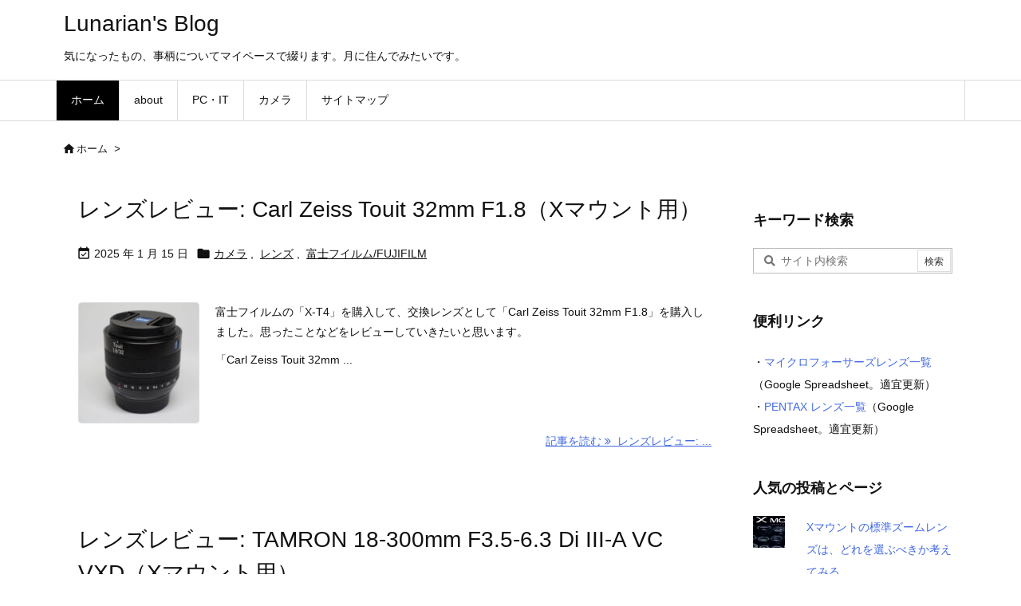

--- FILE ---
content_type: text/html; charset=UTF-8
request_url: https://blog.lunarians.net/
body_size: 30573
content:
<!DOCTYPE html>
<html lang="ja" itemscope itemtype="https://schema.org/WebPage">
<head prefix="og: http://ogp.me/ns# article: http://ogp.me/ns/article# fb: http://ogp.me/ns/fb#">
<meta charset="UTF-8" />
<meta http-equiv="X-UA-Compatible" content="IE=edge" />
<meta http-equiv="Content-Security-Policy" content="upgrade-insecure-requests" />
<meta name="viewport" content="width=device-width, initial-scale=1, user-scalable=yes" />
<title>Lunarian&#039;s Blog | 気になったもの、事柄についてマイペースで綴ります。月に住んでみたいです。</title>
<meta name='robots' content='max-image-preview:large' />
<style>img:is([sizes="auto" i], [sizes^="auto," i]) { contain-intrinsic-size: 3000px 1500px }</style>
<link rel='dns-prefetch' href='//ajax.googleapis.com' />
<link rel='dns-prefetch' href='//secure.gravatar.com' />
<link rel='dns-prefetch' href='//stats.wp.com' />
<link rel='dns-prefetch' href='//v0.wordpress.com' />
<link rel='preconnect' href='//c0.wp.com' />
<script type="text/javascript" id="wpp-js" src="https://blog.lunarians.net/wp-content/plugins/wordpress-popular-posts/assets/js/wpp.min.js?ver=7.3.3" data-sampling="0" data-sampling-rate="100" data-api-url="https://blog.lunarians.net/wp-json/wordpress-popular-posts" data-post-id="0" data-token="ebca00fb53" data-lang="0" data-debug="0"></script>
<link rel='dns-prefetch' href='//maxcdn.bootstrapcdn.com' />
<link rel='preconnect' href='//fonts.googleapis.com' crossorigin />
<link rel="preload" as="style" type="text/css" href="https://blog.lunarians.net/wp-content/themes/luxeritas/style.async.min.css?v=1720615682" />
<link rel="preload" as="font" type="font/woff2" href="https://blog.lunarians.net/wp-content/themes/luxeritas/fonts/icomoon/fonts/icomoon.woff2" crossorigin />
<link rel="canonical" href="https://blog.lunarians.net/" />
<link rel='shortlink' href='https://wp.me/arY7T' />
<link rel="next" href="https://blog.lunarians.net/page/2" />
<link rel="pingback" href="https://blog.lunarians.net/xmlrpc.php" />
<link rel="alternate" type="application/rss+xml" title="Lunarian&#039;s Blog RSS Feed" href="https://blog.lunarians.net/feed" />
<link rel="alternate" type="application/atom+xml" title="Lunarian&#039;s Blog Atom Feed" href="https://blog.lunarians.net/feed/atom" />
<meta name="description" content="気になったもの、事柄についてマイペースで綴ります。月に住んでみたいです。" />
<meta name="theme-color" content="#4285f4">
<meta name="format-detection" content="telephone=no">
<meta name="referrer" content="no-referrer-when-downgrade" />
<meta property="og:type" content="website" />
<meta property="og:url" content="https://blog.lunarians.net/" />
<meta property="og:title" content="Lunarian&#039;s Blog | 気になったもの、事柄についてマイペースで綴ります。月に住んでみたいです。" />
<meta property="og:description" content="気になったもの、事柄についてマイペースで綴ります。月に住んでみたいです。" />
<meta property="og:image" content="https://blog.lunarians.net/wp-content/themes/luxeritas/images/og.png" />
<meta property="og:image:width" content="880" />
<meta property="og:image:height" content="660" />
<meta property="og:site_name" content="Lunarian&#039;s Blog" />
<meta property="og:locale" content="ja_JP" />
<meta name="twitter:card" content="summary" />
<meta name="twitter:domain" content="blog.lunarians.net" />
<style id='luxe-inline-css' type='text/css'>
/*! Luxeritas WordPress Theme 3.22.0.3 - (C) 2015 Thought is free. */*,*:before,*:after{box-sizing:border-box}@-ms-viewport{width:device-width}a:not([href]):not([tabindex]),a:not([href]):not([tabindex]):hover,a:not([href]):not([tabindex]):focus{color:inherit;text-decoration:none}a:not([href]):not([tabindex]):focus{outline:0}h1{font-size:2em;margin:.67em 0}small{font-size:80%}img{border-style:none;vertical-align:middle}hr{box-sizing:content-box;height:0;overflow:visible;margin-top:1rem;margin-bottom:1rem;border:0}pre{margin-top:0;margin-bottom:1rem;overflow:auto;-ms-overflow-style:scrollbar}code,pre{font-family:monospace,monospace;font-size:1em}ul ul,ol ul,ul ol,ol ol{margin-bottom:0}p{margin-top:0;margin-bottom:1rem}button{border-radius:0}input,button,select,optgroup,textarea{margin:0;font-family:inherit;font-size:inherit;line-height:inherit}button,input{overflow:visible}button,select{text-transform:none}button,[type=button],[type=reset],[type=submit]{-webkit-appearance:button}button:not(:disabled),[type=button]:not(:disabled),[type=reset]:not(:disabled),[type=submit]:not(:disabled){cursor:pointer}::-moz-focus-inner{padding:0;border-style:none}::-webkit-inner-spin-button{height:auto}::-webkit-search-decoration{-webkit-appearance:none}label{display:inline-block;margin-bottom:.5rem}h1,h2,h3,h4,h5,h6{margin-top:0;margin-bottom:.5rem;font-family:inherit;font-weight:500;line-height:1.2;color:inherit}.container{width:100%;margin-right:auto;margin-left:auto}@media (min-width:768px){.container{max-width:720px}}@media (min-width:992px){.container{max-width:960px}}@media (min-width:1200px){.container{max-width:1140px}}.row{display:flex;flex-wrap:wrap}div[class^=col-]{flex:0 0 auto;position:relative;width:100%;min-height:1px;padding-right:15px;padding-left:15px}.col-12{max-width:100%}.col-6{max-width:50%}.col-4{max-width:33.333333%}.clearfix:after{display:block;clear:both;content:""}.pagination{display:flex;padding-left:0;list-style:none;border-radius:.25rem}table{border-collapse:collapse}caption{padding-top:.75rem;padding-bottom:.75rem;color:#6c757d;text-align:left;caption-side:bottom}th{text-align:left}body .material-icons,body .material-icons-outlined{font-size:inherit;font-feature-settings:'liga';-moz-osx-font-smoothing:grayscale;text-rendering:optimizeLegibility;transform:scale(1.3,1.3);transform-origin:top;margin-top:-.16em}.material-icons.flip-h{transform:scale(-1.3,1.3)}.material-icons.rotate{transform:rotate(180deg) translate(0,-1.3em) scale(1.3,1.3)}.material-icons.pull-left{float:left;margin-right:.3em}.material-icons.pull-right{float:right;margin-left:.3em}@font-face{font-family:'icomoon';src:url('/wp-content/themes/luxeritas/fonts/icomoon/fonts/icomoon.eot');src:url('/wp-content/themes/luxeritas/fonts/icomoon/fonts/icomoon.eot') format('embedded-opentype'),url('/wp-content/themes/luxeritas/fonts/icomoon/fonts/icomoon.woff2') format('woff2'),url('/wp-content/themes/luxeritas/fonts/icomoon/fonts/icomoon.woff') format('woff'),url('/wp-content/themes/luxeritas/fonts/icomoon/fonts/icomoon.ttf') format('truetype'),url('/wp-content/themes/luxeritas/fonts/icomoon/fonts/icomoon.svg') format('svg');font-weight:400;font-style:normal;font-display:swap}[class^=ico-],[class*=" ico-"]{font-family:'icomoon';display:inline-block;font-style:normal;font-weight:400;font-variant:normal;text-transform:none;text-rendering:auto;line-height:1;-webkit-font-smoothing:antialiased;-moz-osx-font-smoothing:grayscale}.ico-speech-bubble:before{content:"\e903"}.ico-external-link-alt:before{content:"\f35d"}.ico-external-link-square-alt:before{content:"\f360"}.ico-line:before{content:"\e700"}.ico-feedly:before{content:"\e600"}.ico-plus-square:before{content:"\f0fe"}.ico-minus-square:before{content:"\f146"}.ico-caret-square-down:before{content:"\f150"}.ico-search:before{content:"\f002"}.ico-link:before{content:"\f0c1"}.ico-caret-right:before{content:"\f0da"}.ico-spinner:before{content:"\f110"}.ico-comment:before{content:"\e900"}.ico-comments:before{content:"\e901"}.ico-chevron-up:before{content:"\f077"}.ico-chevron-down:before{content:"\f078"}.ico-twitter:before{content:"\f099"}.ico-x-twitter:before{content:"\e902"}.ico-facebook:before{content:"\f09a"}.ico-linkedin:before{content:"\f0e1"}.ico-angle-double-right:before{content:"\f101"}.ico-chevron-circle-left:before{content:"\f137"}.ico-chevron-circle-right:before{content:"\f138"}.ico-youtube-play:before{content:"\f16a"}.ico-instagram:before{content:"\f16d"}.ico-pinterest-p:before{content:"\f231"}.ico-get-pocket:before{content:"\f265"}.ico-spin{animation:ico-spin 2s infinite linear}@keyframes ico-spin{0%{transform:rotate(0)}100%{transform:rotate(360deg)}}*{margin:0;padding:0}a:hover,.term img,a:hover,.term img:hover{transition:opacity .3s,transform .5s}a:hover img{opacity:.8}hr{border-top:1px dotted #999}img,video,object,canvas{max-width:100%;height:auto;box-sizing:content-box}.no-js img.lazy{display:none!important}pre,ul,ol{margin:1.6em 0}ul ul,ol ol,ul ol,ol ul{margin:0 .6em 0}pre{margin-bottom:30px}blockquote,.wp-block-quote{display:block;position:relative;overflow:hidden;overflow-wrap:anywhere;margin:1.6em 5px;padding:25px;font-size:1.4rem;background:#fdfdfd;border:0;border-radius:6px;box-shadow:0 5px 5px 0 rgba(18,63,82,.035),0 0 0 1px rgba(176,181,193,.2)}blockquote:after{content:"\275b\275b";display:block;position:absolute;font-family:Arial,sans-serif;font-size:200px;line-height:1em;left:-25px;top:-15px;opacity:.04}blockquote cite,.wp-block-quote cite{display:block;text-align:right;font-family:serif;font-size:.9em;font-style:oblique}.wp-block-quote:not(.is-large):not(.is-style-large){border:0}blockquote ol:first-child,blockquote p:first-child,blockquote ul:first-child{margin-top:5px}blockquote ol:last-child,blockquote p:last-child,blockquote ul:last-child{margin-bottom:5px}[type=submit],[type=text],[type=email],.reply a{display:inline;line-height:1;vertical-align:middle;padding:12px 12px 11px;max-width:100%}.reply a,[type=submit],.widget_categories select,.widget_archive select{color:#333;font-weight:400;background:#fff;border:1px solid #ddd}option,textarea,[type=text],[type=email],[type=search]{color:inherit;background:#fff;border:1px solid #ddd}[type=search]{-webkit-appearance:none;outline-offset:-2px;line-height:1;border-radius:0}textarea{overflow:auto;resize:vertical;padding:8px;max-width:100%}button{appearance:none;outline:0;border:0}.cboth{clear:both}.bold{font-weight:700}.wp-caption{margin-bottom:1.6em;max-width:100%}.wp-caption img[class*=wp-image-]{display:block;margin:0}.post .wp-caption-text,.post .wp-caption-dd{font-size:1.2rem;line-height:1.5;margin:0;padding:.5em 0}.sticky .posted-on{display:none}.bypostauthor>article .fn:after{content:"";position:relative}.screen-reader-text{clip:rect(1px,1px,1px,1px);height:1px;overflow:hidden;position:absolute !important;width:1px}strong{font-weight:700}em{font-style:italic}.alignleft{display:inline;float:left}.alignright{display:inline;float:right}.aligncenter{display:block;margin-right:auto;margin-left:auto}.post .alignfull{margin-left:-68px;margin-right:-68px}figure.alignwide>img,figure.alignfull>img{min-width:100%}blockquote.alignleft,.wp-caption.alignleft,.post img.alignleft{margin:.4em 1.6em 1.6em 0}blockquote.alignright,.wp-caption.alignright,.post img.alignright{margin:.4em 0 1.6em 1.6em}blockquote.aligncenter,.wp-caption.aligncenter,.post img.aligncenter{clear:both;margin-top:.4em;margin-bottom:1.6em}.wp-caption.alignleft,.wp-caption.alignright,.wp-caption.aligncenter{margin-bottom:1.2em}img[class*=wp-image-],img[class*=attachment-]{max-width:100%;height:auto}.gallery-item{display:inline-block;text-align:left;vertical-align:top;margin:0 0 1.5em;padding:0 1em 0 0;width:50%}.gallery-columns-1 .gallery-item{width:100%}.gallery-columns-2 .gallery-item{max-width:50%}@media screen and (min-width:30em){.gallery-item{max-width:25%}.gallery-columns-1 .gallery-item{max-width:100%}.gallery-columns-2 .gallery-item{max-width:50%}.gallery-columns-3 .gallery-item{max-width:33.33%}.gallery-columns-4 .gallery-item{max-width:25%}}.gallery-caption{display:block;font-size:1.2rem;line-height:1.5;padding:.5em 0}.wp-block-image{margin:1.6em 0}figure.wp-block-image{display:inline-block}.post ul.blocks-gallery-grid{padding:0}#head-in{padding-top:28px;background:#fff}.band{position:absolute;top:0;left:0;right:0}div[id*=head-band]{margin:auto;height:34px;line-height:34px;overflow:hidden;background:#fff;border-bottom:1px solid #ddd}.band-menu{position:relative;margin:auto}.band-menu ul{font-size:1px;margin:0 -5px 0 0;position:absolute;right:10px;list-style:none}.band-menu li{display:inline-block;vertical-align:middle;font-size:1.2rem;margin:0 3px;line-height:1}.band-menu li a{color:#111;text-decoration:none}.band-menu li a:hover{color:#09f}.band-menu .menu-item a:before{display:inline;margin:5px;line-height:1;font-family:"icomoon";content:"\f0da"}div[id*=head-band] .snsf{display:block;min-width:28px;height:20px;margin:-2px -6px 0 0;text-align:center}div[id*=head-band] .snsf a{display:block;height:100%;width:100%;text-decoration:none;letter-spacing:0;font-family:Verdana,Arial,Helvetica,Roboto;padding:4px;border-radius:2px}#sitename{display:inline-block;max-width:100%;margin:0 0 12px;font-size:2.8rem;line-height:1.4}#sitename a{color:inherit;text-decoration:none}.desc{line-height:1.4}.info{padding:20px 10px;overflow:hidden}.logo,.logo-up{position:relative;margin:15px auto -10px auto;text-align:center}.logo-up{margin:15px auto 0 auto}#header .head-cover{position:relative;margin:auto}#header #gnavi,#foot-in,.foot-nav{margin:auto}#nav{margin:0;padding:0;border-top:1px solid #ddd;border-bottom:1px solid #ddd;position:relative;z-index:20}#nav,#gnavi ul.gu,#gnavi li.gl>a,.mobile-nav{color:#111;background:#fff}#gnavi .mobile-nav{display:none}#gnavi .nav-menu{display:block}#gnavi ul.gu{margin:0}#gnavi li.gl{float:left;position:relative;list-style-type:none;text-indent:0;white-space:nowrap}#gnavi li.gl>a{display:block;text-decoration:none;text-align:center;height:100%}#gnavi li ul.gu{display:none}@media (min-width:992px){#gnavi ul.gu{display:flex;flex-wrap:wrap}#gnavi li.gl{flex:0 0 auto;min-width:1px;background:#09f}#gnavi .gc>ul>li.gl{background:0 0}#gnavi li.gl>a>.gim{display:block;height:100%}#gnavi .gc>ul>li>a>.gim{transition:.4s;border-bottom:0;padding:16px 18px}#gnavi li.gl>ul{display:none;margin:0;border:1px solid #ddd;border-bottom:0;background:0 0;position:absolute;top:100%;z-index:1}#gnavi li li.gl{width:100%;min-width:160px}#gnavi li li.gl a>.gim{border-bottom:1px solid #ddd;font-size:1.3rem;padding:10px 15px;width:100%;text-align:left}#gnavi li li.gl>ul{padding:0;border-top:1px solid #ddd;overflow:hidden;top:-1px;left:100%}#gnavi li.gl:hover>a,#gnavi li.gl:hover>a>.gim,div.mobile-nav:hover,ul.mobile-nav li:hover{color:#fff;background:#09f}#gnavi li[class*=current]>a{background:none repeat scroll 0 0 #000;color:#fff}#gnavi ul ul>li[class*=children]>a>.gim:after{font-family:"icomoon";content:"\f0da";position:absolute;right:6px;top:0;bottom:0;margin:auto;height:1.3rem}}@media (max-width:991px){.mobile-nav p{letter-spacing:0;font-size:1.1rem;line-height:1;margin:6px 0 0}.mobile-nav li{white-space:nowrap;text-align:center;padding:8px 10px;border:0;list-style:none;cursor:pointer}.mobile-nav li:hover{opacity:.6}.mobile-nav li i,.mobile-nav li svg{font-size:1.8rem;font-style:normal}#gnavi ul.gu{display:none;border:0;border-bottom:solid 1px #ddd}#gnavi li.gl{display:block;float:none;width:100%;padding-left:0;text-align:left;line-height:2.3;border-top:1px solid #ddd;list-style:disc inside}#gnavi li.gl:hover>a>.gim{background:0 0}}#primary{border:1px solid transparent}#section,.grid{margin:0 10px 20px 0}.grid{padding:45px 68px;background:#fff;border:1px solid #ddd}#breadcrumb{margin:20px 0 15px;padding:8px;line-height:2}#breadcrumb,#breadcrumb a{color:#111;text-decoration:none;word-break:normal}#breadcrumb a:hover{text-decoration:underline}#breadcrumb h1,#breadcrumb li{display:inline;list-style-type:none;font-size:1.3rem}#breadcrumb i,#breadcrumb svg{margin-right:3px}#breadcrumb i.arrow{margin:0 8px}.term{margin-right:10px}.term img{float:left;max-width:40%;height:auto;margin-bottom:15px;background:inherit;border:1px solid #ddd;border-radius:4px;box-shadow:0 0 2px 1px rgba(255,255,255,1) inset}.term img:hover{border-color:#06c}#related .term img{padding:1px;width:100px;height:100px}.read-more-link,.read-more-link i,.read-more-link svg{text-decoration:underline}#list a{word-break:normal}#list .toc{margin:0 0 25px}#list .excerpt{margin:0 0 12px;line-height:1.8}.exsp{display:inline}#list .read-more{clear:both;line-height:1;margin:35px 0 30px;text-align:right}#list .read-more{margin:0}@media (max-width:575px){.read-more-link{color:inherit;background:#fafafa;border:1px solid #aaa}.read-more-link:hover{color:#dc143c;background:#f0f0f0;text-decoration:none}}.meta,.post .meta{margin:0;font-size:1.4rem;color:#111;margin-bottom:35px;vertical-align:middle;padding:16px 0}.meta a{display:inline-block;color:#111;text-decoration:underline}.meta i{margin-right:6px}.meta span{margin:0 12px 0 0}.meta span.break{margin:0 8px 0 4px}.meta span.first-item{margin:0;white-space:nowrap}.meta-box{margin:30px 10px}.toc .meta-u,.post .meta-u{background:0 0;border:0;margin:0 0 10px;padding:0}.post .meta-u{overflow:hidden;text-align:right}#paging{margin:auto;text-align:center}#paging ul{padding:0}#paging i{font-weight:700}#paging .not-allow i{font-weight:400;opacity:.3}.pagination{display:flex;justify-content:center;margin:0}.pagination li{flex:1 1 42px;max-width:42px;min-width:27px;float:left}.pagination>li>a,.pagination>li>span{display:inline-block;text-decoration:none;width:100%;padding:6px 0;color:inherit;background:#fff;border:1px solid #ddd;border-right:0}.pagination>li:last-child>a,.pagination>li:last-child>span,.pagination>.not-allow:first-child>span:hover{border-right:1px solid #ddd}.pagination>.active>span,.pagination .current,.pagination>li>a:hover{color:#fff;background:#dc143c}.pagination>.active>span:hover,.pagination>.not-allow>span:hover{cursor:text}.post #paging{margin:20px 0 40px}.post{font-size:1.6rem;line-height:1.9}.post p{margin:1.3em 0}.post a{text-decoration:underline}.post h2,.post h3,.post h4,.post h5,.post h6{line-height:1.4;margin-top:35px;margin-bottom:30px}.post h1:first-child{margin-top:0}.post h2{border-left:8px solid #999;font-size:2.4rem;margin-top:50px;padding:8px 20px}.post h3{font-size:2.2rem;padding:2px 15px;margin-top:50px;margin-left:5px;border-left:2px #999 solid}.post h4{font-size:1.8rem;padding:0 12px;border:0;border-left:solid 12px #999}.post h2:first-child,.post h3:first-child{margin-top:30px}.post table{margin-bottom:30px}.post td,.post th{padding:8px 10px;border:1px solid #ddd}.post th{text-align:center;background:#f5f5f5}.post ul,.post ol{padding:0 0 0 30px}.post .vcard{text-align:right}.post .vcard i,.post .vcard svg{margin-right:8px}.entry-title,#front-page-title{font-size:2.8rem;line-height:1.5;background:0 0;border:none;margin:0 0 10px;padding:0}.entry-title a{color:inherit;text-decoration:none}.entry-title a:hover{color:#dc143c}#sns-tops{margin:-25px 0 45px}#sns-bottoms{margin:16px 0 0}#bottom-area #sns-bottoms{margin-bottom:0}.sns-msg h2{display:inline-block;margin:0 0 0 5px;padding:0 8px;line-height:1;font-size:1.6rem;background:0 0;border:none;border-bottom:5px solid #ccc}#pnavi{clear:both;padding:0;border:1px solid #ddd;background:#fff;height:auto;overflow:hidden}#pnavi .next,#pnavi .prev{position:relative}#pnavi .next{text-align:right;border-bottom:1px solid #ddd}#pnavi i,#pnavi svg{font-size:2.2rem}#pnavi .next-arrow,#pnavi .prev-arrow{font-size:1.6rem;position:absolute;top:10px}#pnavi .next-arrow *,#pnavi .prev-arrow *{vertical-align:middle}#pnavi .next-arrow{left:20px}#pnavi .prev-arrow{right:20px}#pnavi .ntitle,#pnavi .ptitle{margin-top:32px}#pnavi img{height:100px;width:100px;border:1px solid #ddd;border-radius:8px}#pnavi a{display:block;padding:15px 30px;overflow:hidden;text-decoration:none;color:#666;min-height:132px}#pnavi a:hover{color:#dc143c}#pnavi a>img,#pnavi a:hover>img{transition:opacity .4s,transform .4s}#pnavi a:hover>img{border-color:#337ab7}#pnavi .block-span{display:block;margin-top:35px}#pnavi .next img,#pnavi .no-img-next i,#pnavi .no-img-next svg{float:right;margin:0 0 0 10px}#pnavi .prev img,#pnavi .no-img-prev i,#pnavi .no-img-prev svg{float:left;margin:0 10px 0 0}#pnavi i.navi-home,#pnavi svg.navi-home,#pnavi .no-img-next i,#pnavi .no-img-next svg,#pnavi .no-img-prev i,#pnavi .no-img-prev svg{font-size:7.6rem;padding:5px 0}@media (min-width:1200px),(min-width:540px) and (max-width:991px){#pnavi .next,#pnavi .prev,#pnavi .next a,#pnavi .prev a{padding-bottom:32767px;margin-bottom:-32752px}#pnavi .next,#pnavi .prev{margin-bottom:-32767px;width:50%}#pnavi .next{float:right;border-left:1px solid #ddd}}.related,.discussion,.tb{font-size:2.4rem;line-height:2;margin:0 0 15px}.related i,.related svg,.discussion i,.discussion svg,.tb i,.tb svg{margin-right:10px}#related{padding:0}#related .term img{float:left;margin:8px 10px 8px 0}#related h3{font-size:1.6rem;font-weight:700;padding:0;margin:10px 0 10px 10px;border:none}#related h3 a{color:inherit;text-decoration:none;line-height:1.6}#related h3 a:hover{color:#09f}#related .toc{padding:10px 0;border-top:1px dotted #ccc}#related .toc:first-child{border-top:none}#related .excerpt p{display:inline;opacity:.7;font-size:1.3rem}#comments h3{font-size:1.6rem;border:none;padding:10px 0;margin-bottom:10px}#comments h3 i,#comments h3 svg{font-size:2.2rem;margin-right:10px}.comments-list,.comments-list li{border-bottom:1px solid #ddd}.comments-list li{margin-bottom:20px}.comments-list .comment-body{padding-bottom:20px}.comments-list li:last-child{margin-bottom:0;padding-bottom:0;border:none}#comments p{font-size:1.4rem;margin:20px 0}#comments label{display:block}.comment-author.vcard .avatar{display:block;float:left;margin:0 10px 20px 0}.comment-meta{margin-bottom:40px}.comment-meta:after{content:" ";clear:both}.fn{line-height:1.6;font-size:1.5rem}.says{margin-left:10px}.commentmetadata{font-size:1.4rem;height:15px;padding:10px 10px 10px 0}.reply a{display:block;text-decoration:none;text-align:center;width:65px;margin:0 0 0 auto}.comments-list{padding-left:0;list-style-type:none}.comments-list li.depth-1>ul.children{padding-left:30px}.comments-list li{list-style-type:none}#comments .no-comments{margin:0 0 20px;padding:10px 20px 30px;border-bottom:1px solid #ddd}#c-paging{text-align:center;padding:0 0 20px;border-bottom:1px solid #ccc}#commentform p{margin:0 0 20px}#respond{font-size:1.6rem}#commentform .tags{padding:10px;font-size:1.3rem}#commentform-author{display:flex;flex-wrap:wrap}.comment-form-author{flex:0 1 35%;padding-right:10px}.comment-form-email{flex:1 0 64%}#commentform,#comments textarea,[type^=text],[class^=comment-form-]{margin:0;width:100%}#comments .comment-form-cookies-consent{display:table}#comments .comment-form-cookies-consent *{display:table-cell;margin:0 5px 0 0;width:auto;vertical-align:middle}#comments .form-submit{margin:0}#comments .comments-list .form-submit{margin-bottom:40px}#comments [type=submit]{color:#fff;background:#666;padding:18px 18px 17px;cursor:pointer}#comments [type=submit]:hover{background:#dc143c}#trackback input{width:100%;margin:0 0 10px}#list-title{margin:0 0 40px;font-size:2.8rem;font-weight:400}#section .grid #list-title{margin:0}div[id*=side-],#col3{padding:20px 0;border:1px solid #ddd;background:#fff}#side .widget,#col3 .widget{overflow-wrap:anywhere;margin:0 6px;padding:20px 7px;border:1px solid transparent}#side ul,#col3 ul{margin-bottom:0}#side ul li,#col3 ul li{list-style-type:none;line-height:2;margin:0;padding:0}#side ul li li,#col3 ul li li{margin-left:16px}#side h3,#col3 h3,#side h4,#col3 h4{font-size:1.8rem;font-weight:700;color:#111;margin:4px 0 20px;padding:4px 0}.search-field{border:1px solid #bbb}#wp-calendar,.wp-calendar-nav{background:#fff}#wp-calendar caption{color:inherit;background:#fff}#wp-calendar #today{background:#ffec67}#wp-calendar .pad{background:#fff9f9}#footer{clear:both;background:#fff;border-top:1px solid #ddd;z-index:10}.row{margin:0}#foot-in{padding:25px 0}#foot-in a,#footer-menu,.foot-nav a{color:#111}#foot-in h4{font-size:1.8rem;font-weight:700;margin:15px 0;padding:4px 10px;border-left:8px solid #999}#foot-in ul li{list-style-type:none;line-height:1.8;margin:0 10px;padding:0}#foot-in ul li li{margin-left:15px}.foot-nav ul{margin:0 auto;padding:20px 15px}.foot-nav li{display:inline-block;margin:0}.foot-nav li:before{content:"\07c";margin:0 10px}.foot-nav li:first-child:before{content:"";margin:0}#copyright{font-size:1.2rem;padding:20px 0;color:#111;background:#fff;clear:both}#footer .copy{font-size:1.2rem;line-height:1;margin:20px 0 0;text-align:center}#footer .copy a{color:inherit}#footer #thk{margin:20px 0;white-space:nowrap;font-size:1.1rem;word-spacing:-1px}#page-top{position:fixed;bottom:14px;right:14px;font-weight:700;background:#656463;text-decoration:none;color:#fff;padding:16px 20px;text-align:center;cursor:pointer;transition:.8s;opacity:0;visibility:hidden;z-index:99}#page-top:hover{opacity:1!important}iframe{box-sizing:content-box;border:0}.i-video{display:block;position:relative;overflow:hidden}.i-video{padding-top:25px;padding-bottom:56.25%}.i-video iframe,.i-video object,.i-video embed{position:absolute;top:0;left:0;height:100%;width:100%}.i-embed iframe{width:100%}.head-under{margin-top:20px}.head-under,.post-title-upper,.post-title-under{margin-bottom:20px}.posts-under-1{padding:20px 0}.posts-under-2{padding-bottom:40px}.recentcomments a{display:inline;padding:0;margin:0}#main{flex:0 1 772px;max-width:772px;min-width:1px;float:left}#side{flex:0 0 366px;width:366px;min-width:1px;float:right}@media (min-width:992px){#primary,#field{display:flex}#breadcrumb,.head-cover{display:block !important}#sitename img{margin:0}}@media screen and (min-width:768px){.logo,#head-band-in,div[id*=head-band] .band-menu,#header .head-cover,#header #gnavi,#foot-in{max-width:720px}}@media screen and (min-width:992px){.logo,#head-band-in,div[id*=head-band] .band-menu,#header .head-cover,#header #gnavi,#foot-in{max-width:960px}}@media screen and (min-width:992px) and (max-width:1199px){#main{flex:0 1 592px;max-width:592px;min-width:1px}}@media screen and (min-width:1200px){.logo,#head-band-in,div[id*=head-band] .band-menu,#header .head-cover,#header #gnavi,#foot-in{max-width:1140px}#list .term img{width:auto;height:auto;margin-right:20px}}@media screen and (max-width:1199px){#list .term img{max-width:40%;height:auto;margin-right:20px}}@media print,(max-width:991px){#primary,#main,#side{display:block;width:100%;float:none;clear:both}div[id*=head-band]{padding:0 5px}#header #gnavi{padding-left:0;padding-right:0}#main{margin-bottom:30px}#section{margin-right:0}.grid,#side .widget,#col3 .widget{padding-left:20px;padding-right:20px}.grid{margin:0 0 20px}.post .alignfull{margin-left:-20px;margin-right:-20px}#side .widget,#col3 .widget{margin-left:0;margin-right:0}#related .toc{margin-right:15px}.comments-list li.depth-1>ul.children{padding-left:0}#foot-in{padding:0}#foot-in .col-xs-4,#foot-in .col-xs-6,#foot-in .col-xs-12{display:none}div[id*=side-]{margin-bottom:20px}#side-scroll{max-width:32767px}}@media (max-width:575px){.grid,#side .widget,#col3 .widget{padding-left:7px;padding-right:7px}.meta,.post .meta{font-size:1.2rem}#list .term img{max-width:30%;height:auto;margin:0 15px 25px 0}#list .excerpt{padding-left:0;margin:0 0 40px}.excerpt p:not(.meta){display:inline}.excerpt br{display:none}.read-more-link{display:block;clear:both;padding:12px;font-size:1.2rem;text-align:center;white-space:nowrap;overflow:hidden}.read-more-link,.read-more-link i{text-decoration:none}#list .term img{margin-bottom:30px}#list .read-more-link{margin:20px 0 0}#sitename{font-size:2.2rem}.entry-title,#front-page-title,.post h2,.post h3,.related,.discussion,.tb{font-size:1.8rem}#paging a,#paging span{padding:13px 0}[class^=comment-form-]{flex:0 0 100%;padding:0}#page-top{font-size:2rem;padding:8px 14px}.ptop{display:none}}div[class*=snsf-]{margin:2px 0 0;padding:0}div[class*=snsf-] .clearfix{padding:0}div[class*=snsf-] i,div[class*=snsf-] svg{max-width:16px}.snsname,.cpname{margin-left:5px}.snsfb{display:flex;flex-wrap:wrap;justify-content:space-between}.snsf-c li,.snsf-w li{flex:1 1 auto;list-style:none;vertical-align:middle;text-align:center;color:#fff;padding:1px 2px;margin-bottom:2px;white-space:nowrap;cursor:pointer}.snsf-c .snsfb li [aria-label],.snsf-w .snsfb li [aria-label]{padding:9px 0 10px}.snsf-c [aria-label],.snsf-w [aria-label],.snsf-c .snsfcnt,.snsf-w .snsfcnt{display:block;font-family:Verdana,Arial,Helvetica,Roboto;text-align:center;text-decoration:none;width:100%;border-radius:2px}.snsf-c .ico-hatena,.snsf-w .ico-hatena{font-weight:700;font-family:Verdana,Arial,Helvetica,Roboto}.snsf-c [aria-label],.snsf-c [aria-label]:hover,.snsf-w [aria-label],.snsf-w [aria-label]:hover{position:relative;line-height:1;padding:10px 0;color:#fff}.snsf-c .snsfb li [aria-label],.snsf-w .snsfb li [aria-label]{font-family:Verdana,Arial,Helvetica,Roboto;font-size:1.3rem;letter-spacing:-1px}.snsf-c .snsfb li [aria-label]{height:32px;box-shadow:0 1px 4px 0 rgba(0,0,0,.2)}.snsf-w .snsfb li [aria-label]{box-sizing:border-box;border:1px solid #ddd}.snsf-c .snsfb li [aria-label]:hover{opacity:.6}.snsf-w .snsfb li [aria-label]:hover{background:#f8f8f8;opacity:.7}.snsf-c .snsfb i,.snsf-w .snsfb i{margin-right:3px}.snsfcnt{display:block;position:absolute;right:0;top:-18px;padding:3px 0;font-size:1.1rem;background:#fffefd}.snsf-c .snsfcnt{color:#333;border:2px solid #ddd}.snsf-w .snsfcnt{box-sizing:content-box;top:-18px;left:-1px;border:1px solid #ddd;border-radius:2px 2px 0 0;color:#333}.snsfcnt i{margin:0 !important}div[class$=-w] ul[class*=sns] li a,div[class$=-w] ul[class*=sns] li.cp-button [aria-label]{background:#fbfbfb}.snsf-c .twitter a{background:#010101}.snsf-c .facebook a{background:#3b5998}.snsf-c .linkedin a{background:#0479b4}.snsf-c .pinit a{background:#bd081c}.snsf-c .hatena a{background:#3875c4}.snsf-c .pocket a{background:#ee4257}.snsf-c .line a{background:#00c300}.snsf-c .rss a{background:#f86300}.snsf-c .feedly a{background:#2bb24c}.snsf-c .cp-button [aria-label]{background:#56350d}.snsf-c .twitter .snsfcnt{border-color:#010101}.snsf-c .facebook .snsfcnt{border-color:#3b5998}.snsf-c .linkedin .snsfcnt{border-color:#0479b4}.snsf-c .pinit .snsfcnt{border-color:#bd081c}.snsf-c .hatena .snsfcnt{border-color:#3875c4}.snsf-c .pocket .snsfcnt{border-color:#ee4257}.snsf-c .line .snsfcnt{border-color:#00c300}.snsf-c .rss .snsfcnt{border-color:#f86300}.snsf-c .feedly .snsfcnt{border-color:#2bb24c}.snsf-c .cp-button .snsfcnt{border-color:#56350d}.snsf-w .snsfb .twitter a{color:#010101}.snsf-w .snsfb .facebook a{color:#3b5998}.snsf-w .snsfb .linkedin a{color:#0479b4}.snsf-w .snsfb .pinit a{color:#bd081c}.snsf-w .snsfb .hatena a{color:#3875c4}.snsf-w .snsfb .pocket a{color:#ee4257}.snsf-w .snsfb .line a{color:#00c300}.snsf-w .snsfb .rss a{color:#f86300}.snsf-w .snsfb .feedly a{color:#2bb24c}.snsf-w .snsfb .cp-button [aria-label]{color:#56350d}@media screen and (max-width:765px){div[class*=snsf-] .snsname{display:none}}@media screen and (min-width:992px){.snsfb li.line-sm{display:none !important}}@media screen and (max-width:991px){.snsfb li.line-pc{display:none !important}}#toc_container,.toc_widget{max-width:100%;font-size:1.3rem}#toc_container{display:table;margin-bottom:20px;padding:10px;border:1px solid #ddd;color:#333;background:#fafafa}#toc_container a{color:#333;text-decoration:none}#toc_container a:hover{text-decoration:underline}.toc_toggle{white-space:nowrap}.toc_list{margin:0;padding:0}ul.toc_list{padding:0 10px}.widget ul.toc_list{padding:0 5px}.toc_list ul{padding:0 0 0 15px}.toc_list li{padding:2px;list-style:none}.blogcard{margin:0 0 1.6em}.blogcard p{font-size:1.6rem;line-height:1.6;margin:0 0 .5em}.blogcard a{font-size:1.4rem}a.blogcard-href{display:block;position:relative;padding:20px;border:1px solid #ddd;background:#fff;color:#111;text-decoration:none;max-width:540px;min-height:140px;transition:transform .4s ease}a.blogcard-href:hover{color:#ff811a;background:#fcfcfc;box-shadow:3px 3px 8px rgba(0,0,0,.2);transform:translateY(-4px)}p.blog-card-title{color:#111;font-weight:700}p.blog-card-desc{font-size:.9em;color:#666}.blogcard-img{float:right;margin:0 0 15px 20px}p.blogcard-link{clear:both;font-size:.8em;color:#999;margin:15px 0 0}img.blogcard-icon,amp-img.blogcard-icon{display:inline-block;width:18px;height:18px}#search{padding-bottom:0;position:relative;width:100%}#search label{width:100%;margin:0}.search-field{width:100%;height:32px;margin:0;padding:4px 6px}[type=submit].search-submit{position:absolute;top:2px;right:2px;height:28px;padding:8px;font-size:1.2rem;background:0 0;cursor:pointer}.search-field:placeholder-shown{font-family:"icomoon";color:#767676;font-size:1.4rem}#search input:focus::placeholder{color:transparent}.widget_categories a,.widget_archive a,.widget_nav_menu a{display:block;padding:3px 0}@media print,(max-width:991px){.widget_categories a,.widget_archive a,.widget_nav_menu a{padding:7px 0}}.widget_categories,.widget_archive{margin-bottom:5px}.widget_categories select,.widget_archive select{padding:15px 13px;width:100%;height:32px;margin:0;padding:4px 6px;border:1px solid #bbb}.calendar_wrap{margin-bottom:10px}#wp-calendar,.wp-calendar-nav{display:table;table-layout:fixed;line-height:2;width:100%;margin:0 auto;padding:0;border-collapse:collapse;border-spacing:0;font-size:1.2rem}#side #wp-calendar,#col3 #wp-calendar{margin:0 auto}#wp-calendar caption{padding:2px;width:auto;text-align:center;font-weight:700;border:thin solid #ccc;border-radius:3px 3px 0 0;caption-side:top}#wp-calendar #today{font-weight:700}#wp-calendar th,#wp-calendar td,.wp-calendar-nav span{line-height:2;vertical-align:middle;text-align:center}#wp-calendar td,.wp-calendar-nav span{display:table-cell;border:thin solid #ccc}.wp-calendar-nav span{border-top:0}.wp-calendar-nav span.pad{width:0}#wp-calendar th{font-style:normal;font-weight:700;color:#fff;border-left:thin solid #ccc;border-right:thin solid #ccc;background:#333}#wp-calendar a{font-size:1.2rem;color:#3969ff;text-decoration:underline}#wp-calendar a:hover{color:#c3251d}@media print,(max-width:991px){#wp-calendar,#wp-calendar a{font-size:1.7rem}}.tagcloud{display:flex;flex-wrap:wrap;letter-spacing:-.4em}.tagcloud a{display:inline-block;flex:1 0 auto;min-width:1px;letter-spacing:normal;text-decoration:none;font-size:14px;font-size:1.4rem!important;border:1px solid #ddd;margin:2px;padding:5px 10px}#thk-new{font-size:1.2rem;margin:-10px 0 0}#thk-new .term img,#thk-new .term amp-img{margin:0 10px 0 0;padding:1px;max-width:100px;max-height:100px}#thk-new .excerpt p{display:block;margin:0;padding:0;line-height:1.4}#thk-new p.new-meta{margin:0 0 6px}#thk-new p.new-title{font-size:1.3rem;font-weight:700;line-height:1.4;padding:0;margin:0 0 12px;text-decoration:none}#thk-new .toc{padding:15px 0;border-bottom:1px dotted #ccc}#thk-new .toc:last-child{margin-bottom:0;padding-bottom:0;border-style:none}div#thk-rcomments{margin-top:-5px;margin-left:5px}#thk-rcomments .recentcomments,#thk-rcomments .recentcomments a{background:0 0;font-size:1.2rem}#thk-rcomments .recentcomments{margin:0;border-bottom:1px dotted #ddd}#thk-rcomments .recentcomments a{text-decoration:underline}#thk-rcomments .recentcomments:last-child{border-bottom:none}#thk-rcomments .comment_post{margin-left:10px}#thk-rcomments .widget_comment_author,#thk-rcomments .widget_comment_author a{margin:15px 0;min-height:40px;color:#767574;font-size:1.2rem;font-weight:700;line-height:1.5;overflow:hidden}#thk-rcomments .widget_comment_author img,#thk-rcomments .widget_comment_author amp-img{float:left;vertical-align:middle;margin:0 5px 0 0}#thk-rcomments .widget_comment_author span{display:block;margin:auto 0;overflow:hidden}#thk-rcomments [class*=ico-comment]{margin-right:6px;color:red}#thk-rcomments .ico-angle-double-right{margin-right:6px}#thk-rcomments .comment_excerpt{margin:14px 0 14px 10px;font-size:1.2rem;line-height:1.8}#thk-rcomments .comment_post{display:block;margin:0 0 14px 12px}.ps-widget{margin:0;padding:0;width:100%;overflow:hidden}p.ps-label{text-align:left;margin:0 auto 5px auto;font-size:1.4rem}.ps-widget{display:inline-block}.rectangle-1-row{margin-bottom:10px}.rectangle-1-col{margin-right:10px}.ps-250-250{max-width:250px;max-height:250px}.ps-300-250{max-width:300px;max-height:250px}.ps-336-280{max-width:336px;max-height:280px}.ps-120-600{max-width:120px;max-height:600px}.ps-160-600{max-width:160px;max-height:600px}.ps-300-600{max-width:300px;max-height:600px}.ps-468-60{max-width:468px;max-height:60px}.ps-728-90{max-width:728px;max-height:90px}.ps-970-90{max-width:970px;max-height:90px}.ps-970-250{max-width:970px;max-height:250px}.ps-320-100{max-width:320px;max-height:100px}.ps-col{max-width:690px}@media (min-width:541px) and (max-width:1200px){.rectangle-1-col,.rectangle-2-col{margin:0 0 10px}rectangle-2-col{margin-bottom:20px}.ps-col{max-width:336px}}@media (max-width:991px){.ps-120-600,.ps-160-600,.ps-300-600{max-width:300px;max-height:600px}.ps-728-90,.ps-970-90,.ps-970-250{max-width:728px;max-height:90px}}@media (max-width:767px){.ps-728-90,.ps-970-90,.ps-970-250{max-width:468px;max-height:60px}}@media (max-width:540px){.rectangle-2-col,.rectangle-2-row{display:none}div.ps-widget{max-width:336px;max-height:none}.ps-col{max-width:336px}p.ps-728-90,p.ps-970-90,p.ps-970-250,div.ps-728-90,div.ps-970-90,div.ps-970-250{max-width:320px;max-height:100px}}div.ps-wrap{max-height:none}p.al-c,div.al-c{text-align:center;margin-left:auto;margin-right:auto}#thk-follow{display:table;width:100%;table-layout:fixed;border-collapse:separate;border-spacing:4px 0}#thk-follow ul{display:table-row}#thk-follow ul li{display:table-cell;box-shadow:1px 1px 3px 0 rgba(0,0,0,.3)}#thk-follow .snsf{display:block;border-radius:4px;padding:1px;height:100%;width:100%}#thk-follow li a{display:block;overflow:hidden;white-space:nowrap;border:3px solid #fff;border-radius:2px;line-height:1.2;letter-spacing:0;padding:5px 0;color:#fff;font-size:18px;font-family:Verdana,Arial,Helvetica,Roboto;text-align:center;text-decoration:none}#thk-follow .fname{display:block;font-size:10px}#thk-follow a:hover{opacity:.7}#thk-follow .twitter{background:#010101}#thk-follow .facebook{background:#3b5998}#thk-follow .instagram{background:linear-gradient(200deg,#6559ca,#bc318f 35%,#e33f5f 50%,#f77638 70%,#fec66d 100%)}#thk-follow .pinit{background:#bd081c}#thk-follow .hatena{background:#3875c4}#thk-follow .google{background:#dd4b39}#thk-follow .youtube{background:#ae3a34}#thk-follow .line{background:#00c300}#thk-follow .rss{background:#f86300}#thk-follow .feedly{background:#2bb24c}#thk-rss-feedly{display:table;width:100%;table-layout:fixed;border-collapse:separate;border-spacing:6px 0}#thk-rss-feedly ul{display:table-row}#thk-rss-feedly li{display:table-cell}#thk-rss-feedly li a{display:block;overflow:hidden;white-space:nowrap;width:100%;font-size:1.6rem;line-height:22px;padding:7px 0;color:#fff;border-radius:3px;text-align:center;text-decoration:none;box-shadow:1px 1px 3px 0 rgba(0,0,0,.3)}#thk-rss-feedly a:hover{color:#fff;opacity:.7}#thk-rss-feedly a.icon-rss-button{background:#f86300}#thk-rss-feedly a.icon-feedly-button{background:#2bb24c}#thk-rss-feedly a span{font-family:Garamond,Palatino,Caslon,'Century Oldstyle',Bodoni,'Computer Modern',Didot,Baskerville,'Times New Roman',Century,Egyptienne,Clarendon,Rockwell,serif;font-weight:700}#thk-rss-feedly i{margin:0 10px 0 0;color:#fff}#side .widget-qr img,#col3 .widget-qr img,#side .widget-qr amp-img,#col3 .widget-qr amp-img{display:block;margin:auto}#head-search{float:right;margin:0;padding:0;height:100%;font-size:1px;white-space:nowrap}#head-search form{position:relative;display:inline-block;margin:0;line-height:1;vertical-align:middle;background-color:rgba(200,200,200,.3)}#head-search form:hover{transition:all ease-in-out .4s}#head-search input[type=text]:focus{color:#000;background-color:rgba(255,255,255,1)}#head-search input[type=text],#head-search button[type=submit]{color:#888;background:0 0;border:none;height:24px}#head-search input[type=text]{margin:0 -5px 0 0;padding:0 10px;transition:all ease-in-out .4s;font-size:1.3rem;font-weight:700;width:140px}#head-search button[type=submit]{cursor:pointer;font-size:1.8rem;position:absolute;top:0;right:0;padding:0;margin:0 0 0 -30px;width:30px}#head-search button[type=submit]:before{font-family:"icomoon";content:"\f002"}.head-search-field:placeholder{color:#888;opacity:1}.band-menu ul{right:150px;transition:all ease-in-out .4s}@media screen and (max-width:575px){.band-menu ul{top:38px;right:5px;margin:0}div[id*=head-band]{height:72px}#head-search button[type=submit]{display:block;right:5px;height:32px}#head-search{padding:5px 0}#head-search,#head-search form,#head-search input[type=text]{display:block;min-width:100%;width:100%;height:32px;transition:all ease-in-out .4s}}#layer li.gl>a{text-align:left;padding:10px;font-size:1.3rem;margin:0;padding-left:20px;width:100%}#layer li.gl>a:hover{text-decoration:none}#layer li.gl>a:before{font-family:"icomoon";content:"\f0da";padding-right:10px}#layer li[class*=children] span{pointer-events:none}#layer li[class*=children] a{padding-left:16px}#layer li[class*=children] li a{padding-left:35px}#layer li li[class*=children] a{padding-left:32px}#layer li li[class*=children] li a{padding-left:55px}#layer li ul.gu{border-bottom:0}#layer li li.gl>a:before{content:"-"}#layer li li li.gl>a:before{content:"\0b7"}#close{position:fixed;top:10px;right:10px;padding:8px 12px;box-sizing:content-box;color:#fff;background:#000;border:2px solid #ddd;border-radius:4px;opacity:.7;text-align:center;cursor:pointer;z-index:1200}#close i,#close svg{font-size:18px;margin:0}#close i:before{vertical-align:middle}#close:hover{opacity:1}#sform{display:none;position:absolute;top:0;left:0;right:0;width:98%;height:48px;max-width:600px;margin:auto;padding:2px;background:rgba(0,0,0,.5);border-radius:6px;z-index:1200}#sform .search-form{position:relative;width:100%;margin:auto;border-radius:6px}#sform .search-field{height:44px;border-radius:4px;font-size:18px}#sform .search-submit{border-radius:4px;height:40px}html{overflow:auto;overflow-y:scroll;-webkit-text-size-adjust:100%;-webkit-tap-highlight-color:transparent;font-size:62.5%!important}#list .posts-list-middle-widget{padding:15px}#list .exsp,#list .exsp p{opacity:1}#list div[id^=tile-] .exsp{opacity:.5}#list div[id^=card-] .exsp{opacity:.5}#breadcrumb{padding:0 10px}#head-in{padding-top:0}.info{padding:10px}.grid{padding-top:24px}#primary,#pnavi,#section,.grid{border:1px solid transparent}#bottom-area{border:none;background:0 0}div[id*=side-],#col3{border:1px solid transparent}body{overflow:hidden;font-family:'Meiryo',-apple-system,BlinkMacSystemFont,'.SFNSDisplay-Regular','Hiragino Kaku Gothic Pro','Yu Gothic','MS PGothic','Segoe UI','Verdana','Helvetica','Arial',sans-serif;font-weight:400;color:#111;background:#fff}a{word-break:break-all;text-decoration:none;background-color:transparent;-webkit-text-decoration-skip:objects;color:#4169e1}a:hover{text-decoration:none;color:#dc143c}body,li,pre,blockquote{font-size:1.4rem}#mobile-buttons{display:flex;overflow-x:auto;position:fixed;left:0;right:0;bottom:14px;margin:0;white-space:nowrap;transition:.8s;z-index:90}#mobile-buttons ul{display:flex;margin:auto}#mobile-buttons li{display:inline-block;list-style:none;flex:0 0 auto;padding:8px 12px 6px;font-size:1.6rem;line-height:1.2;margin:0 2px;min-width:70px;text-align:center;color:#fff;background:rgba(0,0,0,.6);border-radius:0;cursor:pointer;white-space:nowrap}#mobile-buttons li *{vertical-align:middle;color:#fff}#sns-mobile ul{margin:0}#sns-mobile [class*=-count],#sns-mobile [class*=-check]{display:none}#mobile-buttons span{font-size:1.2rem}#toc_toggle{display:none}#toc_toggle:checked+.toc_toggle:before{content:"Hide"}.toc_toggle{margin:0}.toc_toggle:before{content:"Show";cursor:pointer;border:solid 1px #ddd;color:#333;background:0 0;padding:2px 5px;margin-left:10px}#toc_toggle:checked+.toc_toggle+.toc_list{width:auto;height:auto;margin-top:20px;transition:all .3s}.toc_toggle+.toc_list{overflow:hidden;width:0;height:0;margin-top:0;transition:all .3s}a.blogcard-href{max-width:100%}#footer-nav{text-align:center}.post .spotlight{cursor:zoom-in}.home #bottom-area #paging{margin-bottom:30px}#sns-tops li,#sns-bottoms li,#sns-mobile li{min-width:14.2%}@media (min-width:576px){#list .excerpt{overflow:hidden}}@media (min-width:992px){#gnavi .gc>ul>li>a{border-left:1px solid #ddd}#gnavi .gc>ul>li:first-child>a{border-left:none}#gnavi .gc>ul>li:last-child>a{border-right:none}#gnavi .gc>ul{border-left:1px solid #ddd}#gnavi .gc>ul{border-right:1px solid #ddd}#section,.grid{margin:0 10px 20px 0}#side{flex-basis:280px;width:280px}.grid{padding-left:16px;padding-right:24px}.post .alignfull{margin-left:-16px;margin-right:-24px}#side-scroll{border-top:0;padding-top:0}#mobile-buttons{display:none}#footer-nav{border-bottom:1px solid #ccc}}@media (min-width:1200px){#field,#main{flex:0 1 100%;max-width:100%;min-width:1px}}@media (min-width:1310px){.container{width:100%;max-width:100%;padding-right:5px;padding-left:5px}.logo,#header .head-cover,#header #gnavi,#head-band-in,#foot-in,.foot-nav,div[id*=head-band] .band-menu{max-width:100%}#section,.grid{margin:0 10px 20px 0}#main{flex:0 1 -328px;max-width:-328px;min-width:1px;float:left}#side{flex:0 0 326px;width:326px;min-width:1px;float:right}#side .widget{margin:0 18px;padding:20px 18px}.grid{padding-right:76px}.post .alignfull{margin-right:-76px}}@media (max-width:991px){#nav{border-top:0}#gnavi ul.mobile-nav{transition:width .6s,max-height .6s;position:fixed;top:-48px;right:5px;display:flex;flex-flow:column;margin:0;border:1px solid #ddd;max-height:44px;width:48px;overflow:hidden;opacity:.9}.mobile-nav li.mob-func{min-height:44px;line-height:28px}.mobile-nav li.mob-func i{font-size:1.4rem}.mobile-nav li.mob-menu{border-top:3px double #ddd}#page-top{display:none}}@media (max-width:575px){.foot-nav li{list-style-type:circle;text-align:left;margin:10px 26px;display:list-item}.foot-nav li:before{content:"";margin:0}#sns-tops li,#sns-bottoms li,#sns-mobile li{min-width:25%}}@media (min-width:992px) and (max-width:1309px){.grid{padding-left:25px;padding-right:25px}.post .alignfull{margin-left:-25px;margin-right:-25px}#side .widget{margin:0 6px;padding:20px 7px}}@media (min-width:992px) and (max-width:1199px){#main{float:left}}
</style>
<style id='classic-theme-styles-inline-css' type='text/css'>
/*! This file is auto-generated */
.wp-block-button__link{color:#fff;background-color:#32373c;border-radius:9999px;box-shadow:none;text-decoration:none;padding:calc(.667em + 2px) calc(1.333em + 2px);font-size:1.125em}.wp-block-file__button{background:#32373c;color:#fff;text-decoration:none}
</style>
<!-- <link rel="stylesheet" id="gn-frontend-gnfollow-style-css" href="//blog.lunarians.net/wp-content/plugins/gn-publisher/assets/css/gn-frontend-gnfollow.min.css" type="text/css" media="all" /> -->
<!-- <link rel="stylesheet" id="lbwps-styles-photoswipe5-main-css" href="//blog.lunarians.net/wp-content/plugins/lightbox-photoswipe/assets/ps5/styles/main.css" type="text/css" media="all" /> -->
<!-- <link rel="stylesheet" id="wordpress-popular-posts-css-css" href="//blog.lunarians.net/wp-content/plugins/wordpress-popular-posts/assets/css/wpp.css" type="text/css" media="all" /> -->
<!-- <link rel="stylesheet" id="yyi_rinker_stylesheet-css" href="//blog.lunarians.net/wp-content/plugins/yyi-rinker/css/style.css?v=1.11.1" type="text/css" media="all" /> -->
<!-- <link rel="stylesheet" id="wp-associate-post-r2-css" href="//blog.lunarians.net/wp-content/plugins/wp-associate-post-r2/css/skin-standard.css" type="text/css" media="all" /> -->
<link rel="stylesheet" type="text/css" href="//blog.lunarians.net/wp-content/cache/wpfc-minified/fghmuphb/4f6z0.css" media="all"/>
<noscript><link rel="stylesheet" id="nav-css" href="//blog.lunarians.net/wp-content/themes/luxeritas/styles/nav.min.css?v=1654578732" type="text/css" media="all" /></noscript>
<noscript><link rel="stylesheet" id="async-css" href="//blog.lunarians.net/wp-content/themes/luxeritas/style.async.min.css?v=1769198468" type="text/css" media="all" /></noscript>
<noscript><link rel="stylesheet" id="material-css" href="//fonts.googleapis.com/icon?family=Material+Icons%7CMaterial+Icons+Outlined&#038;display=swap" type="text/css" media="all" crossorigin="anonymous" /></noscript>
<noscript><link rel="stylesheet" id="awesome-css" href="//maxcdn.bootstrapcdn.com/font-awesome/4.7.0/css/font-awesome.min.css" type="text/css" media="all" crossorigin="anonymous" /></noscript>
<script type="text/javascript" src="//ajax.googleapis.com/ajax/libs/jquery/3.6.0/jquery.min.js" id="jquery-js"></script>
<script src='//blog.lunarians.net/wp-content/cache/wpfc-minified/1e1or5ex/2isb0.js' type="text/javascript"></script>
<!-- <script type="text/javascript" src="//blog.lunarians.net/wp-content/themes/luxeritas/js/luxe.min.js?v=1720615682" id="luxe-js" async defer></script> -->
<!-- <script type="text/javascript" src="//blog.lunarians.net/wp-content/themes/luxeritas/js/bootstrap3/bootstrap.min.js" id="bootstrap-js" async></script> -->
<!-- <script type="text/javascript" src="//blog.lunarians.net/wp-content/plugins/yyi-rinker/js/event-tracking.js?v=1.11.1" id="yyi_rinker_event_tracking_script-js"></script> -->
<style type="text/css" media="screen">
a#ribbon {
position: absolute;
top: 0px;
right: 0px;
display: block;
width: 129px;
height: 129px;
background: transparent url("https://blog.lunarians.net/wp-content/plugins/nofollow-free/images/css_nofollow_badgeredright.gif") no-repeat top left;
text-indent: -999em;
text-decoration: none;
z-index: 1000;
}
</style>
<style>img#wpstats{display:none}</style>
<style id="wpp-loading-animation-styles">@-webkit-keyframes bgslide{from{background-position-x:0}to{background-position-x:-200%}}@keyframes bgslide{from{background-position-x:0}to{background-position-x:-200%}}.wpp-widget-block-placeholder,.wpp-shortcode-placeholder{margin:0 auto;width:60px;height:3px;background:#dd3737;background:linear-gradient(90deg,#dd3737 0%,#571313 10%,#dd3737 100%);background-size:200% auto;border-radius:3px;-webkit-animation:bgslide 1s infinite linear;animation:bgslide 1s infinite linear}</style>
<style>
.yyi-rinker-images {
display: flex;
justify-content: center;
align-items: center;
position: relative;
}
div.yyi-rinker-image img.yyi-rinker-main-img.hidden {
display: none;
}
.yyi-rinker-images-arrow {
cursor: pointer;
position: absolute;
top: 50%;
display: block;
margin-top: -11px;
opacity: 0.6;
width: 22px;
}
.yyi-rinker-images-arrow-left{
left: -10px;
}
.yyi-rinker-images-arrow-right{
right: -10px;
}
.yyi-rinker-images-arrow-left.hidden {
display: none;
}
.yyi-rinker-images-arrow-right.hidden {
display: none;
}
div.yyi-rinker-contents.yyi-rinker-design-tate  div.yyi-rinker-box{
flex-direction: column;
}
div.yyi-rinker-contents.yyi-rinker-design-slim div.yyi-rinker-box .yyi-rinker-links {
flex-direction: column;
}
div.yyi-rinker-contents.yyi-rinker-design-slim div.yyi-rinker-info {
width: 100%;
}
div.yyi-rinker-contents.yyi-rinker-design-slim .yyi-rinker-title {
text-align: center;
}
div.yyi-rinker-contents.yyi-rinker-design-slim .yyi-rinker-links {
text-align: center;
}
div.yyi-rinker-contents.yyi-rinker-design-slim .yyi-rinker-image {
margin: auto;
}
div.yyi-rinker-contents.yyi-rinker-design-slim div.yyi-rinker-info ul.yyi-rinker-links li {
align-self: stretch;
}
div.yyi-rinker-contents.yyi-rinker-design-slim div.yyi-rinker-box div.yyi-rinker-info {
padding: 0;
}
div.yyi-rinker-contents.yyi-rinker-design-slim div.yyi-rinker-box {
flex-direction: column;
padding: 14px 5px 0;
}
.yyi-rinker-design-slim div.yyi-rinker-box div.yyi-rinker-info {
text-align: center;
}
.yyi-rinker-design-slim div.price-box span.price {
display: block;
}
div.yyi-rinker-contents.yyi-rinker-design-slim div.yyi-rinker-info div.yyi-rinker-title a{
font-size:16px;
}
div.yyi-rinker-contents.yyi-rinker-design-slim ul.yyi-rinker-links li.amazonkindlelink:before,  div.yyi-rinker-contents.yyi-rinker-design-slim ul.yyi-rinker-links li.amazonlink:before,  div.yyi-rinker-contents.yyi-rinker-design-slim ul.yyi-rinker-links li.rakutenlink:before, div.yyi-rinker-contents.yyi-rinker-design-slim ul.yyi-rinker-links li.yahoolink:before, div.yyi-rinker-contents.yyi-rinker-design-slim ul.yyi-rinker-links li.mercarilink:before {
font-size:12px;
}
div.yyi-rinker-contents.yyi-rinker-design-slim ul.yyi-rinker-links li a {
font-size: 13px;
}
.entry-content ul.yyi-rinker-links li {
padding: 0;
}
div.yyi-rinker-contents .yyi-rinker-attention.attention_desing_right_ribbon {
width: 89px;
height: 91px;
position: absolute;
top: -1px;
right: -1px;
left: auto;
overflow: hidden;
}
div.yyi-rinker-contents .yyi-rinker-attention.attention_desing_right_ribbon span {
display: inline-block;
width: 146px;
position: absolute;
padding: 4px 0;
left: -13px;
top: 12px;
text-align: center;
font-size: 12px;
line-height: 24px;
-webkit-transform: rotate(45deg);
transform: rotate(45deg);
box-shadow: 0 1px 3px rgba(0, 0, 0, 0.2);
}
div.yyi-rinker-contents .yyi-rinker-attention.attention_desing_right_ribbon {
background: none;
}
.yyi-rinker-attention.attention_desing_right_ribbon .yyi-rinker-attention-after,
.yyi-rinker-attention.attention_desing_right_ribbon .yyi-rinker-attention-before{
display:none;
}
div.yyi-rinker-use-right_ribbon div.yyi-rinker-title {
margin-right: 2rem;
}
</style>
<!-- BEGIN: WP Social Bookmarking Light HEAD --><script>
(function (d, s, id) {
var js, fjs = d.getElementsByTagName(s)[0];
if (d.getElementById(id)) return;
js = d.createElement(s);
js.id = id;
js.src = "//connect.facebook.net/ja_JP/sdk.js#xfbml=1&version=v2.7";
fjs.parentNode.insertBefore(js, fjs);
}(document, 'script', 'facebook-jssdk'));
</script>
<style type="text/css">.wp_social_bookmarking_light{
border: 0 !important;
padding: 10px 0 20px 0 !important;
margin: 0 !important;
}
.wp_social_bookmarking_light div{
float: left !important;
border: 0 !important;
padding: 0 !important;
margin: 0 5px 0px 0 !important;
min-height: 30px !important;
line-height: 18px !important;
text-indent: 0 !important;
}
.wp_social_bookmarking_light img{
border: 0 !important;
padding: 0;
margin: 0;
vertical-align: top !important;
}
.wp_social_bookmarking_light_clear{
clear: both !important;
}
#fb-root{
display: none;
}
.wsbl_facebook_like iframe{
max-width: none !important;
}
.wsbl_pinterest a{
border: 0px !important;
}
</style>
<!-- END: WP Social Bookmarking Light HEAD -->
<noscript><style>.lazyload[data-src]{display:none !important;}</style></noscript><style>.lazyload{background-image:none !important;}.lazyload:before{background-image:none !important;}</style><link rel="https://api.w.org/" href="https://blog.lunarians.net/wp-json/" /><link rel="icon" href="https://blog.lunarians.net/wp-content/uploads/2023/08/cropped-moon2-32x32.jpg" sizes="32x32" />
<link rel="icon" href="https://blog.lunarians.net/wp-content/uploads/2023/08/cropped-moon2-192x192.jpg" sizes="192x192" />
<link rel="apple-touch-icon" href="https://blog.lunarians.net/wp-content/uploads/2023/08/cropped-moon2-180x180.jpg" />
<meta name="msapplication-TileImage" content="https://blog.lunarians.net/wp-content/uploads/2023/08/cropped-moon2-270x270.jpg" />
<style type="text/css" id="wp-custom-css">
.blogCard{border:1px solid #ddd;border-radius:3px;padding:12px;margin-bottom:1.6rem;transition:.2s ease-in-out}.blogCard > .blogCardCont{display:flex;flex-direction:row;flex-wrap:nowrap;justify-content:space-between;align-items:center;margin-bottom:5px}.blogCard > .blogCardCont > .blogCardTxt{flex-grow:3}.blogCard > .blogCardCont > .blogCardTxt p{font-size:12px}.blogCard > .blogCardCont > .blogCardTxt > .blogCardTitle{margin-bottom:5px;overflow:hidden;-webkit-line-clamp:2 !important;max-width:90%;font-size:14px;margin:8px 0;max-height:160px}.blogCard > .blogCardCont > .blogCardTxt > .blogCardTitle a{font-size:17px;line-height:1.4;color:#3d3f44;font-weight:bold;text-decoration:none}.blogCard > .blogCardCont > .blogCardTxt > .blogCardTitle a:hover{text-decoration:underline}.blogCard > .blogCardCont > .blogCardTxt > .blogCardTitle p{font-size:12px;overflow:hidden;margin:0}.blogCard > .blogCardCont > .blogCardImg{flex-grow:1}.blogCard > .blogCardCont > .blogCardImg > .blogCardImg__wrap{overflow:hidden}.blogCard > .blogCardCont > .blogCardImg img{width:auto;max-height:200px;max-width:200px}.blogCard > .blogCardCont > .blogCardFooter{font-size:12px}.blogCard > .blogCardCont > .blogCardFooter a{color:#9aa5ab}.blogCard > .blogCardCont > .blogCardFooter a img{margin-right:5px}.blogcard > a{color:rgb(51,51,51)}.blogcard-footer img{margin-right:5px;vertical-align:middle}figure.blogcard:hover{box-shadow:0px 5px 20px rgba(0,0,0,.2)}figure.blogcard:hover > a{color:rgb(51,51,51);text-decoration:none !important}@media (prefers-color-scheme:dark){.blogcard{box-shadow:0px 5px 20px rgba(0,0,0,.1);border-color:rgb(60,60,60);background:rgb(51,51,51);}.blogcard > a,.blogcard:hover > a{color:rgb(240,240,240) !important;}}figure.blogcard .blogcard-footer{height:auto}figure.blogcard .blogcard-description{margin:1em 0 !important}figcaption.wp-element-caption{color:gray;text-align:center;font-size:.8em}		</style>
<script type="text/javascript">
/* <![CDATA[ */
window._wpemojiSettings = {"baseUrl":"https:\/\/s.w.org\/images\/core\/emoji\/16.0.1\/72x72\/","ext":".png","svgUrl":"https:\/\/s.w.org\/images\/core\/emoji\/16.0.1\/svg\/","svgExt":".svg","source":{"concatemoji":"https:\/\/blog.lunarians.net\/wp-includes\/js\/wp-emoji-release.min.js"}};
/*! This file is auto-generated */
!function(s,n){var o,i,e;function c(e){try{var t={supportTests:e,timestamp:(new Date).valueOf()};sessionStorage.setItem(o,JSON.stringify(t))}catch(e){}}function p(e,t,n){e.clearRect(0,0,e.canvas.width,e.canvas.height),e.fillText(t,0,0);var t=new Uint32Array(e.getImageData(0,0,e.canvas.width,e.canvas.height).data),a=(e.clearRect(0,0,e.canvas.width,e.canvas.height),e.fillText(n,0,0),new Uint32Array(e.getImageData(0,0,e.canvas.width,e.canvas.height).data));return t.every(function(e,t){return e===a[t]})}function u(e,t){e.clearRect(0,0,e.canvas.width,e.canvas.height),e.fillText(t,0,0);for(var n=e.getImageData(16,16,1,1),a=0;a<n.data.length;a++)if(0!==n.data[a])return!1;return!0}function f(e,t,n,a){switch(t){case"flag":return n(e,"\ud83c\udff3\ufe0f\u200d\u26a7\ufe0f","\ud83c\udff3\ufe0f\u200b\u26a7\ufe0f")?!1:!n(e,"\ud83c\udde8\ud83c\uddf6","\ud83c\udde8\u200b\ud83c\uddf6")&&!n(e,"\ud83c\udff4\udb40\udc67\udb40\udc62\udb40\udc65\udb40\udc6e\udb40\udc67\udb40\udc7f","\ud83c\udff4\u200b\udb40\udc67\u200b\udb40\udc62\u200b\udb40\udc65\u200b\udb40\udc6e\u200b\udb40\udc67\u200b\udb40\udc7f");case"emoji":return!a(e,"\ud83e\udedf")}return!1}function g(e,t,n,a){var r="undefined"!=typeof WorkerGlobalScope&&self instanceof WorkerGlobalScope?new OffscreenCanvas(300,150):s.createElement("canvas"),o=r.getContext("2d",{willReadFrequently:!0}),i=(o.textBaseline="top",o.font="600 32px Arial",{});return e.forEach(function(e){i[e]=t(o,e,n,a)}),i}function t(e){var t=s.createElement("script");t.src=e,t.defer=!0,s.head.appendChild(t)}"undefined"!=typeof Promise&&(o="wpEmojiSettingsSupports",i=["flag","emoji"],n.supports={everything:!0,everythingExceptFlag:!0},e=new Promise(function(e){s.addEventListener("DOMContentLoaded",e,{once:!0})}),new Promise(function(t){var n=function(){try{var e=JSON.parse(sessionStorage.getItem(o));if("object"==typeof e&&"number"==typeof e.timestamp&&(new Date).valueOf()<e.timestamp+604800&&"object"==typeof e.supportTests)return e.supportTests}catch(e){}return null}();if(!n){if("undefined"!=typeof Worker&&"undefined"!=typeof OffscreenCanvas&&"undefined"!=typeof URL&&URL.createObjectURL&&"undefined"!=typeof Blob)try{var e="postMessage("+g.toString()+"("+[JSON.stringify(i),f.toString(),p.toString(),u.toString()].join(",")+"));",a=new Blob([e],{type:"text/javascript"}),r=new Worker(URL.createObjectURL(a),{name:"wpTestEmojiSupports"});return void(r.onmessage=function(e){c(n=e.data),r.terminate(),t(n)})}catch(e){}c(n=g(i,f,p,u))}t(n)}).then(function(e){for(var t in e)n.supports[t]=e[t],n.supports.everything=n.supports.everything&&n.supports[t],"flag"!==t&&(n.supports.everythingExceptFlag=n.supports.everythingExceptFlag&&n.supports[t]);n.supports.everythingExceptFlag=n.supports.everythingExceptFlag&&!n.supports.flag,n.DOMReady=!1,n.readyCallback=function(){n.DOMReady=!0}}).then(function(){return e}).then(function(){var e;n.supports.everything||(n.readyCallback(),(e=n.source||{}).concatemoji?t(e.concatemoji):e.wpemoji&&e.twemoji&&(t(e.twemoji),t(e.wpemoji)))}))}((window,document),window._wpemojiSettings);
/* ]]> */
</script>
<style type="text/css"> img.wp-smiley,img.emoji{display:inline !important;border:none !important;box-shadow:none !important;height:1em !important;width:1em !important;margin:0 0.07em !important;vertical-align:-0.1em !important;background:none !important;padding:0 !important;}</style>
</head>
<body class="home blog wp-embed-responsive wp-theme-luxeritas">
<header id="header" itemscope itemtype="https://schema.org/WPHeader">
<div id="head-in">
<div class="head-cover">
<div class="info" itemscope itemtype="https://schema.org/Website">
<h1 id="sitename"><a href="https://blog.lunarians.net/" itemprop="url"><span itemprop="name about">Lunarian&#039;s Blog</span></a></h1>
<p class="desc" itemprop="alternativeHeadline">気になったもの、事柄についてマイペースで綴ります。月に住んでみたいです。</p>
</div><!--/.info-->
</div><!--/.head-cover-->
</div><!--/#head-in-->
<nav itemscope itemtype="https://schema.org/SiteNavigationElement">
<div id="nav">
<div id="gnavi">
<div class="gc gnavi-container"><ul class="menu gu clearfix"><li id="menu-item-3144" class="menu-item menu-item-type-custom menu-item-object-custom current-menu-item menu-item-home menu-item-3144 gl"><a href="https://blog.lunarians.net"><span class="gim gnavi-item">ホーム</span></a></li><li id="menu-item-3146" class="menu-item menu-item-type-post_type menu-item-object-page menu-item-3146 gl"><a href="https://blog.lunarians.net/about"><span class="gim gnavi-item">about</span></a></li><li id="menu-item-3149" class="menu-item menu-item-type-taxonomy menu-item-object-category menu-item-3149 gl"><a href="https://blog.lunarians.net/category/pc_it"><span class="gim gnavi-item">PC・IT</span></a></li><li id="menu-item-3147" class="menu-item menu-item-type-taxonomy menu-item-object-category menu-item-3147 gl"><a href="https://blog.lunarians.net/category/gadget/camera"><span class="gim gnavi-item">カメラ</span></a></li><li id="menu-item-3145" class="menu-item menu-item-type-post_type menu-item-object-page menu-item-3145 gl"><a href="https://blog.lunarians.net/page-2654"><span class="gim gnavi-item">サイトマップ</span></a></li></ul></div><div id="data-next" data-next="https://blog.lunarians.net/page/2"></div>
<ul class="mobile-nav">
<li class="mob-func"><span><i class="material-icons">&#xe5d2;</i></span></li>
<li class="mob-menu" title="メニュー"><i class="material-icons">&#xe5d2;</i><p>メニュー</p></li>
<li class="mob-side" title="サイドバー"><i class="material-icons">&#xea18;</i><p>サイドバー</p></li>
<li class="mob-prev" title=" 前へ "><i class="material-icons flip-h">&#xea50;</i><p> 前へ </p></li>
<li class="mob-next" title=" 次へ "><i class="material-icons">&#xea50;</i><p> 次へ </p></li>
<li class="mob-search" title="検索"><i class="material-icons">&#xe8b6;</i><p>検索</p></li>
</ul>
</div><!--/#gnavi-->
<div class="cboth"></div>
</div><!--/#nav-->
</nav>
</header>
<div class="container">
<div itemprop="breadcrumb">
<ol id="breadcrumb">
<li><i class="material-icons">&#xe88a;</i>ホーム<i class="arrow">&gt;</i></li>
</ol><!--/breadcrumb-->
</div>
<div id="primary" class="clearfix">
<main id="main">
<div id="section">
<div id="list" class="ngrid">
<div class="toc grid clearfix">
<section>
<h2 class="entry-title" itemprop="headline name"><a href="https://blog.lunarians.net/gadget/camera/3159.htm" class="entry-link" itemprop="url">レンズレビュー: Carl Zeiss Touit 32mm F1.8（Xマウント用）</a></h2>
<p class="meta"><i class="material-icons">&#xe614;</i><span class="date"><time class="entry-date updated" datetime="2025-01-15T07:47:00+09:00" itemprop="datePublished">2025 年 1 月 15 日</time></span><span class="category items" itemprop="keywords"><span class="first-item"><i class="material-icons">&#xe2c7;</i><a href="https://blog.lunarians.net/category/gadget/camera">カメラ</a></span><span class="break">,</span><a href="https://blog.lunarians.net/category/gadget/camera/lens">レンズ</a><span class="break">,</span><a href="https://blog.lunarians.net/category/gadget/camera/%e5%af%8c%e5%a3%ab%e3%83%95%e3%82%a4%e3%83%ab%e3%83%a0-fujifilm">富士フイルム/FUJIFILM</a></span></p><figure class="term">
<a href="https://blog.lunarians.net/gadget/camera/3159.htm" aria-label="Carl Zeiss Touit 32mm F1.8 製品写真"><img width="150" height="150" src="[data-uri]" class="thumbnail wp-post-image lazyload" alt="Carl Zeiss Touit 32mm F1.8 製品写真" itemprop="image" decoding="async" data-src="https://blog.lunarians.net/wp-content/uploads/2025/01/P1080013-150x150.jpg" data-eio-rwidth="150" data-eio-rheight="150" /><noscript><img width="150" height="150" src="https://blog.lunarians.net/wp-content/uploads/2025/01/P1080013-150x150.jpg" class="thumbnail wp-post-image" alt="Carl Zeiss Touit 32mm F1.8 製品写真" itemprop="image" decoding="async" data-eio="l" /></noscript></a>
</figure><!--/.term-->
<div class="excerpt" itemprop="description"><div class="exsp">
<p>富士フイルムの「X-T4」を購入して、交換レンズとして「Carl Zeiss Touit 32mm F1.8」を購入しました。思ったことなどをレビューしていきたいと思います。</p><p>「Carl Zeiss Touit 32mm  ...</p></div></div>
<p class="read-more"><a href="https://blog.lunarians.net/gadget/camera/3159.htm" class="read-more-link" aria-label="記事を読む" itemprop="url">記事を読む <i class="ico-angle-double-right"></i>&nbsp; レンズレビュー:  ...</a></p>
</section>
</div><!--/.toc-->
<div class="toc grid clearfix">
<section>
<h2 class="entry-title" itemprop="headline name"><a href="https://blog.lunarians.net/gadget/camera/3182.htm" class="entry-link" itemprop="url">レンズレビュー: TAMRON 18-300mm F3.5-6.3 Di III-A VC VXD（Xマウント用）</a></h2>
<p class="meta"><i class="material-icons">&#xe614;</i><span class="date"><time class="entry-date updated" datetime="2025-01-12T19:49:00+09:00" itemprop="datePublished">2025 年 1 月 12 日</time></span><i class="material-icons">&#xe5d5;</i><span class="date"><meta itemprop="dateModified" content="2025-01-13T23:20:52+09:00">2025 年 1 月 13 日</span><span class="category items" itemprop="keywords"><span class="first-item"><i class="material-icons">&#xe2c7;</i><a href="https://blog.lunarians.net/category/gadget/camera">カメラ</a></span><span class="break">,</span><a href="https://blog.lunarians.net/category/gadget/camera/lens">レンズ</a><span class="break">,</span><a href="https://blog.lunarians.net/category/gadget/camera/%e5%af%8c%e5%a3%ab%e3%83%95%e3%82%a4%e3%83%ab%e3%83%a0-fujifilm">富士フイルム/FUJIFILM</a></span></p><figure class="term">
<a href="https://blog.lunarians.net/gadget/camera/3182.htm" aria-label="TAMRON 18-300mm F3.5-6.3 Di III-A VC VXD を X-T4 に装着した様子"><img width="150" height="150" src="[data-uri]" class="thumbnail wp-post-image lazyload" alt="TAMRON 18-300mm F3.5-6.3 Di III-A VC VXD を X-T4 に装着した様子" itemprop="image" decoding="async" data-src="https://blog.lunarians.net/wp-content/uploads/2025/01/P1080022-150x150.jpg" data-eio-rwidth="150" data-eio-rheight="150" /><noscript><img width="150" height="150" src="https://blog.lunarians.net/wp-content/uploads/2025/01/P1080022-150x150.jpg" class="thumbnail wp-post-image" alt="TAMRON 18-300mm F3.5-6.3 Di III-A VC VXD を X-T4 に装着した様子" itemprop="image" decoding="async" data-eio="l" /></noscript></a>
</figure><!--/.term-->
<div class="excerpt" itemprop="description"><div class="exsp">
<p>広角から望遠までとても広い画角を1本で撮影できる超便利ズームです。</p><p>サードパーティーレンズながら、AFは静かで速く、便利ズームなのに写りも良い、しかも、価格が安いという奇跡のようなレンズです。</p>広角から望遠まで良い描 ...</div></div>
<p class="read-more"><a href="https://blog.lunarians.net/gadget/camera/3182.htm" class="read-more-link" aria-label="記事を読む" itemprop="url">記事を読む <i class="ico-angle-double-right"></i>&nbsp; レンズレビュー:  ...</a></p>
</section>
</div><!--/.toc-->
<div class="toc grid clearfix">
<section>
<h2 class="entry-title" itemprop="headline name"><a href="https://blog.lunarians.net/gadget/3126.htm" class="entry-link" itemprop="url">Xマウントの標準ズームレンズは、どれを選ぶべきか考えてみる</a></h2>
<p class="meta"><i class="material-icons">&#xe614;</i><span class="date"><time class="entry-date updated" datetime="2024-07-12T07:50:00+09:00" itemprop="datePublished">2024 年 7 月 12 日</time></span><i class="material-icons">&#xe5d5;</i><span class="date"><meta itemprop="dateModified" content="2024-07-18T16:47:40+09:00">2024 年 7 月 18 日</span><span class="category items" itemprop="keywords"><span class="first-item"><i class="material-icons">&#xe2c7;</i><a href="https://blog.lunarians.net/category/gadget/camera">カメラ</a></span><span class="break">,</span><a href="https://blog.lunarians.net/category/gadget">ガジェット</a><span class="break">,</span><a href="https://blog.lunarians.net/category/gadget/camera/lens">レンズ</a><span class="break">,</span><a href="https://blog.lunarians.net/category/gadget/camera/%e5%af%8c%e5%a3%ab%e3%83%95%e3%82%a4%e3%83%ab%e3%83%a0-fujifilm">富士フイルム/FUJIFILM</a></span></p><figure class="term">
<a href="https://blog.lunarians.net/gadget/3126.htm" aria-label="Thumbnail of post image 182"><img width="150" height="150" src="[data-uri]" class="thumbnail wp-post-image lazyload" alt="Thumbnail of post image 067" itemprop="image" decoding="async" data-src="https://blog.lunarians.net/wp-content/uploads/2024/07/xmount_lens_catalog_image-150x150.png" data-eio-rwidth="150" data-eio-rheight="150" /><noscript><img width="150" height="150" src="https://blog.lunarians.net/wp-content/uploads/2024/07/xmount_lens_catalog_image-150x150.png" class="thumbnail wp-post-image" alt="Thumbnail of post image 067" itemprop="image" decoding="async" data-eio="l" /></noscript></a>
</figure><!--/.term-->
<div class="excerpt" itemprop="description"><div class="exsp">
<p>私が、XマウントのX-T4を購入したのは、肩から提げて散歩しながら写真を撮るためでした。描写にはこだわらず、標準ズーム一本だけつけてと思っていましたので、とりあえず1本目のレンズとして、軽量で安価で標準画角をカバーしているという点で、 ...</p></div></div>
<p class="read-more"><a href="https://blog.lunarians.net/gadget/3126.htm" class="read-more-link" aria-label="記事を読む" itemprop="url">記事を読む <i class="ico-angle-double-right"></i>&nbsp; Xマウントの標準 ...</a></p>
</section>
</div><!--/.toc-->
<div class="toc grid clearfix">
<section>
<h2 class="entry-title" itemprop="headline name"><a href="https://blog.lunarians.net/review/3075.htm" class="entry-link" itemprop="url">FUJIFILM 「X-T4」が届いた （2）レンズ、フィルムシミュレーション</a></h2>
<p class="meta"><i class="material-icons">&#xe614;</i><span class="date"><time class="entry-date updated" datetime="2024-07-11T07:50:00+09:00" itemprop="datePublished">2024 年 7 月 11 日</time></span><span class="category items" itemprop="keywords"><span class="first-item"><i class="material-icons">&#xe2c7;</i><a href="https://blog.lunarians.net/category/gadget/camera/%e5%af%8c%e5%a3%ab%e3%83%95%e3%82%a4%e3%83%ab%e3%83%a0-fujifilm/x-t4">X-T4</a></span><span class="break">,</span><a href="https://blog.lunarians.net/category/gadget/camera">カメラ</a><span class="break">,</span><a href="https://blog.lunarians.net/category/gadget">ガジェット</a><span class="break">,</span><a href="https://blog.lunarians.net/category/review">レビュー</a><span class="break">,</span><a href="https://blog.lunarians.net/category/gadget/camera/lens">レンズ</a><span class="break">,</span><a href="https://blog.lunarians.net/category/gadget/camera/%e5%af%8c%e5%a3%ab%e3%83%95%e3%82%a4%e3%83%ab%e3%83%a0-fujifilm">富士フイルム/FUJIFILM</a></span></p><figure class="term">
<a href="https://blog.lunarians.net/review/3075.htm" aria-label="あじさい（ETERNA/シネマ）"><img width="150" height="150" src="[data-uri]" class="thumbnail wp-post-image lazyload" alt="あじさい（ETERNA/シネマ）" itemprop="image" decoding="async" data-src="https://blog.lunarians.net/wp-content/uploads/2024/07/s-2024-06-05_15-13-02_000-2024-06-06T17_12_19.681-150x150.jpg" data-eio-rwidth="150" data-eio-rheight="150" /><noscript><img width="150" height="150" src="https://blog.lunarians.net/wp-content/uploads/2024/07/s-2024-06-05_15-13-02_000-2024-06-06T17_12_19.681-150x150.jpg" class="thumbnail wp-post-image" alt="あじさい（ETERNA/シネマ）" itemprop="image" decoding="async" data-eio="l" /></noscript></a>
</figure><!--/.term-->
<div class="excerpt" itemprop="description"><div class="exsp">
あじさい（PROVIA/スタンダード）<p>X-T4を購入して、まずは試し撮りで家の周りをぷらぷらしながら、パシャパシャと写真を撮影してきました。その際に感じたことのうち、フィルムシミュレーション・色作りやレンズについて、本エントリでまとめ ...</p></div></div>
<p class="read-more"><a href="https://blog.lunarians.net/review/3075.htm" class="read-more-link" aria-label="記事を読む" itemprop="url">記事を読む <i class="ico-angle-double-right"></i>&nbsp; FUJIFILM 「X-T4 ...</a></p>
</section>
</div><!--/.toc-->
<div class="toc grid clearfix">
<section>
<h2 class="entry-title" itemprop="headline name"><a href="https://blog.lunarians.net/review/3031.htm" class="entry-link" itemprop="url">FUJIFILM 「X-T4」が届いた （1）外観と感触のファーストインプレッション</a></h2>
<p class="meta"><i class="material-icons">&#xe614;</i><span class="date"><time class="entry-date updated" datetime="2024-07-10T07:52:00+09:00" itemprop="datePublished">2024 年 7 月 10 日</time></span><span class="category items" itemprop="keywords"><span class="first-item"><i class="material-icons">&#xe2c7;</i><a href="https://blog.lunarians.net/category/gadget/camera/%e5%af%8c%e5%a3%ab%e3%83%95%e3%82%a4%e3%83%ab%e3%83%a0-fujifilm/x-t4">X-T4</a></span><span class="break">,</span><a href="https://blog.lunarians.net/category/gadget/camera">カメラ</a><span class="break">,</span><a href="https://blog.lunarians.net/category/gadget">ガジェット</a><span class="break">,</span><a href="https://blog.lunarians.net/category/review">レビュー</a><span class="break">,</span><a href="https://blog.lunarians.net/category/gadget/camera/%e5%af%8c%e5%a3%ab%e3%83%95%e3%82%a4%e3%83%ab%e3%83%a0-fujifilm">富士フイルム/FUJIFILM</a></span></p><figure class="term">
<a href="https://blog.lunarians.net/review/3031.htm" aria-label="Thumbnail of post image 007"><img width="150" height="150" src="[data-uri]" class="thumbnail wp-post-image lazyload" alt="Thumbnail of post image 104" itemprop="image" decoding="async" data-src="https://blog.lunarians.net/wp-content/uploads/2024/07/s-BAA0D064-83BE-4B90-9A8D-7FFFBC52C2D4-150x150.jpg" data-eio-rwidth="150" data-eio-rheight="150" /><noscript><img width="150" height="150" src="https://blog.lunarians.net/wp-content/uploads/2024/07/s-BAA0D064-83BE-4B90-9A8D-7FFFBC52C2D4-150x150.jpg" class="thumbnail wp-post-image" alt="Thumbnail of post image 104" itemprop="image" decoding="async" data-eio="l" /></noscript></a>
</figure><!--/.term-->
<div class="excerpt" itemprop="description"><div class="exsp">
<p>カメラと言えば、PENTAXの一眼レフか、PEN E-P7な私ですが、他のカメラメーカーのカメラを利用してみたくなりました。</p><p>いろいろあって、FUJIFILMの「X-T4」を購入するに至りました。そこらへんの経緯は、別エン ...</p></div></div>
<p class="read-more"><a href="https://blog.lunarians.net/review/3031.htm" class="read-more-link" aria-label="記事を読む" itemprop="url">記事を読む <i class="ico-angle-double-right"></i>&nbsp; FUJIFILM 「X-T4 ...</a></p>
</section>
</div><!--/.toc-->
<div class="toc grid clearfix">
<section>
<h2 class="entry-title" itemprop="headline name"><a href="https://blog.lunarians.net/gadget/3028.htm" class="entry-link" itemprop="url">FUJIFILM 「X-T4」を購入するまで</a></h2>
<p class="meta"><i class="material-icons">&#xe614;</i><span class="date"><time class="entry-date updated" datetime="2024-07-07T07:54:00+09:00" itemprop="datePublished">2024 年 7 月 7 日</time></span><span class="category items" itemprop="keywords"><span class="first-item"><i class="material-icons">&#xe2c7;</i><a href="https://blog.lunarians.net/category/gadget/camera/%e5%af%8c%e5%a3%ab%e3%83%95%e3%82%a4%e3%83%ab%e3%83%a0-fujifilm/x-t4">X-T4</a></span><span class="break">,</span><a href="https://blog.lunarians.net/category/gadget/camera">カメラ</a><span class="break">,</span><a href="https://blog.lunarians.net/category/gadget">ガジェット</a><span class="break">,</span><a href="https://blog.lunarians.net/category/gadget/camera/%e5%af%8c%e5%a3%ab%e3%83%95%e3%82%a4%e3%83%ab%e3%83%a0-fujifilm">富士フイルム/FUJIFILM</a></span></p><figure class="term">
<a href="https://blog.lunarians.net/gadget/3028.htm" aria-label="Thumbnail of post image 010"><img width="150" height="150" src="[data-uri]" class="thumbnail wp-post-image lazyload" alt="Thumbnail of post image 157" itemprop="image" decoding="async" data-src="https://blog.lunarians.net/wp-content/uploads/2024/07/s-AACBA89B-0C9A-42D3-8C83-843801509621-150x150.jpg" data-eio-rwidth="150" data-eio-rheight="150" /><noscript><img width="150" height="150" src="https://blog.lunarians.net/wp-content/uploads/2024/07/s-AACBA89B-0C9A-42D3-8C83-843801509621-150x150.jpg" class="thumbnail wp-post-image" alt="Thumbnail of post image 157" itemprop="image" decoding="async" data-eio="l" /></noscript></a>
</figure><!--/.term-->
<div class="excerpt" itemprop="description"><div class="exsp">
<p>この前、小田原フラワーガーデンにお出かけし、バラ展をやっていたので、ひさしぶりに、カメラを持ち出して写真を撮るのを楽しめました。</p><p>もっていったのは、OM SYSTEM（旧OLYMPUS）のPEN E-P7とマクロレンズ30 ...</p></div></div>
<p class="read-more"><a href="https://blog.lunarians.net/gadget/3028.htm" class="read-more-link" aria-label="記事を読む" itemprop="url">記事を読む <i class="ico-angle-double-right"></i>&nbsp; FUJIFILM 「X-T4 ...</a></p>
</section>
</div><!--/.toc-->
<div class="toc grid clearfix">
<section>
<h2 class="entry-title" itemprop="headline name"><a href="https://blog.lunarians.net/trip_walk/2993.htm" class="entry-link" itemprop="url">PEN E-P7と標準マクロレンズだけ持って小田原フラワーガーデンに行ってきました</a></h2>
<p class="meta"><i class="material-icons">&#xe614;</i><span class="date"><time class="entry-date updated" datetime="2024-06-27T07:56:00+09:00" itemprop="datePublished">2024 年 6 月 27 日</time></span><span class="category items" itemprop="keywords"><span class="first-item"><i class="material-icons">&#xe2c7;</i><a href="https://blog.lunarians.net/category/gadget/camera/omds_olympus">OMデジタルソリューションズ(旧OLYMPUS)</a></span><span class="break">,</span><a href="https://blog.lunarians.net/category/gadget/camera">カメラ</a><span class="break">,</span><a href="https://blog.lunarians.net/category/trip_walk">旅行・お出かけ</a></span></p><figure class="term">
<a href="https://blog.lunarians.net/trip_walk/2993.htm" aria-label="薔薇"><img width="150" height="150" src="[data-uri]" class="thumbnail wp-post-image lazyload" alt="薔薇" itemprop="image" decoding="async" data-src="https://blog.lunarians.net/wp-content/uploads/2024/06/2024-05-19_19-45-29_000-150x150.jpg" data-eio-rwidth="150" data-eio-rheight="150" /><noscript><img width="150" height="150" src="https://blog.lunarians.net/wp-content/uploads/2024/06/2024-05-19_19-45-29_000-150x150.jpg" class="thumbnail wp-post-image" alt="薔薇" itemprop="image" decoding="async" data-eio="l" /></noscript></a>
</figure><!--/.term-->
<div class="excerpt" itemprop="description"><div class="exsp">
<p>さる2024年5月19日（日）に、小田原フラワーガーデンに行ってきました。小田原フラワーガーデンは、小田原市が運営している公園で、基本的には無料で入場できます。</p>春のローズフェスタで、薔薇三昧<p>当日は、「春のローズフェスタ2 ...</p></div></div>
<p class="read-more"><a href="https://blog.lunarians.net/trip_walk/2993.htm" class="read-more-link" aria-label="記事を読む" itemprop="url">記事を読む <i class="ico-angle-double-right"></i>&nbsp; PEN E-P7と標準マ ...</a></p>
</section>
</div><!--/.toc-->
<div class="toc grid clearfix">
<section>
<h2 class="entry-title" itemprop="headline name"><a href="https://blog.lunarians.net/pc_it/2960.htm" class="entry-link" itemprop="url">ThinkPad T14s Gen4 AMDが届いたので、使用感などメモ</a></h2>
<p class="meta"><i class="material-icons">&#xe614;</i><span class="date"><time class="entry-date updated" datetime="2024-06-26T18:19:40+09:00" itemprop="datePublished">2024 年 6 月 26 日</time></span><span class="category items" itemprop="keywords"><span class="first-item"><i class="material-icons">&#xe2c7;</i><a href="https://blog.lunarians.net/category/pc_it">PC・IT</a></span><span class="break">,</span><a href="https://blog.lunarians.net/category/pc_it/thinkpad">ThinkPad</a><span class="break">,</span><a href="https://blog.lunarians.net/category/gadget">ガジェット</a><span class="break">,</span><a href="https://blog.lunarians.net/category/review">レビュー</a></span><span class="tags items" itemprop="keywords"><span class="first-item"><i class="material-icons">&#xf05b;</i><a href="https://blog.lunarians.net/tag/thinkpad">thinkpad</a></span></span></p><figure class="term">
<a href="https://blog.lunarians.net/pc_it/2960.htm" aria-label="ThinkPad T14s の正面"><img width="150" height="150" src="[data-uri]" class="thumbnail wp-post-image lazyload" alt="ThinkPad T14s の正面" itemprop="image" decoding="async" data-src="https://blog.lunarians.net/wp-content/uploads/2024/06/P6260034-150x150.jpg" data-eio-rwidth="150" data-eio-rheight="150" /><noscript><img width="150" height="150" src="https://blog.lunarians.net/wp-content/uploads/2024/06/P6260034-150x150.jpg" class="thumbnail wp-post-image" alt="ThinkPad T14s の正面" itemprop="image" decoding="async" data-eio="l" /></noscript></a>
</figure><!--/.term-->
<div class="excerpt" itemprop="description"><div class="exsp">
<p>この前、レノボ製のノートPC「ThinkPad T14s AMD Gen4」を購入し、届いてからすでに3ヶ月ほど使用しています。</p><p>購入時のメモは、以下です。</p><p>なお、すでに新型（Gen5）が発表されており、発売さ ...</p></div></div>
<p class="read-more"><a href="https://blog.lunarians.net/pc_it/2960.htm" class="read-more-link" aria-label="記事を読む" itemprop="url">記事を読む <i class="ico-angle-double-right"></i>&nbsp; ThinkPad T14s Ge ...</a></p>
</section>
</div><!--/.toc-->
<div class="toc grid clearfix">
<section>
<h2 class="entry-title" itemprop="headline name"><a href="https://blog.lunarians.net/diary/2946.htm" class="entry-link" itemprop="url">ThinkPad T14s Gen4 AMD をポチりましたので、動機などメモ</a></h2>
<p class="meta"><i class="material-icons">&#xe614;</i><span class="date"><time class="entry-date updated" datetime="2024-02-23T11:10:28+09:00" itemprop="datePublished">2024 年 2 月 23 日</time></span><span class="category items" itemprop="keywords"><span class="first-item"><i class="material-icons">&#xe2c7;</i><a href="https://blog.lunarians.net/category/pc_it/thinkpad">ThinkPad</a></span><span class="break">,</span><a href="https://blog.lunarians.net/category/diary">日記</a></span><span class="tags items" itemprop="keywords"><span class="first-item"><i class="material-icons">&#xf05b;</i><a href="https://blog.lunarians.net/tag/thinkpad">thinkpad</a></span></span></p><figure class="term">
<a href="https://blog.lunarians.net/diary/2946.htm" aria-label="Thumbnail of post image 055"><img width="150" height="150" src="[data-uri]" class="thumbnail wp-post-image lazyload" alt="Thumbnail of post image 063" itemprop="image" decoding="async" data-src="https://blog.lunarians.net/wp-content/uploads/2024/02/image-150x150.png" data-eio-rwidth="150" data-eio-rheight="150" /><noscript><img width="150" height="150" src="https://blog.lunarians.net/wp-content/uploads/2024/02/image-150x150.png" class="thumbnail wp-post-image" alt="Thumbnail of post image 063" itemprop="image" decoding="async" data-eio="l" /></noscript></a>
</figure><!--/.term-->
<div class="excerpt" itemprop="description"><div class="exsp">
公式サイトのTシリーズの概要部分<p>先日、レノボオンラインサイトで、「ThinkPad T14s Gen4 AMD」を購入しました。</p><p>ひさびさのThinkPadシリーズのPC購入です。購入時の動機などを備忘録的にメモっておきま ...</p></div></div>
<p class="read-more"><a href="https://blog.lunarians.net/diary/2946.htm" class="read-more-link" aria-label="記事を読む" itemprop="url">記事を読む <i class="ico-angle-double-right"></i>&nbsp; ThinkPad T14s Ge ...</a></p>
</section>
</div><!--/.toc-->
<div class="toc grid clearfix">
<section>
<h2 class="entry-title" itemprop="headline name"><a href="https://blog.lunarians.net/gadget/2931.htm" class="entry-link" itemprop="url">ハクバ製「くびの負担がZEROフック」がとても良い！カメラ散歩に最適</a></h2>
<p class="meta"><i class="material-icons">&#xe614;</i><span class="date"><time class="entry-date updated" datetime="2023-10-03T07:38:00+09:00" itemprop="datePublished">2023 年 10 月 3 日</time></span><span class="category items" itemprop="keywords"><span class="first-item"><i class="material-icons">&#xe2c7;</i><a href="https://blog.lunarians.net/category/gadget/camera">カメラ</a></span><span class="break">,</span><a href="https://blog.lunarians.net/category/gadget">ガジェット</a></span></p><figure class="term">
<a href="https://blog.lunarians.net/gadget/2931.htm" aria-label="くびの負担がZEROフック パッケージ"><img width="150" height="150" src="[data-uri]" class="thumbnail wp-post-image lazyload" alt="くびの負担がZEROフック パッケージ" itemprop="image" decoding="async" data-src="https://blog.lunarians.net/wp-content/uploads/2023/10/P9240018-150x150.jpg" data-eio-rwidth="150" data-eio-rheight="150" /><noscript><img width="150" height="150" src="https://blog.lunarians.net/wp-content/uploads/2023/10/P9240018-150x150.jpg" class="thumbnail wp-post-image" alt="くびの負担がZEROフック パッケージ" itemprop="image" decoding="async" data-eio="l" /></noscript></a>
</figure><!--/.term-->
<div class="excerpt" itemprop="description"><div class="exsp">
<p>カメラを落とすというリスクが恐ろしく、散歩しながらの撮影時は、なるべくストラップをして首から下げるようにしています。</p><p>OMDS(旧OLYMPUS)の PEN E-P7 ならレンズ込みでも軽くて良いのですが、最近気に入ってい ...</p></div></div>
<p class="read-more"><a href="https://blog.lunarians.net/gadget/2931.htm" class="read-more-link" aria-label="記事を読む" itemprop="url">記事を読む <i class="ico-angle-double-right"></i>&nbsp; ハクバ製「くびの ...</a></p>
</section>
</div><!--/.toc-->
<div id="bottom-area" class="toc grid clearfix">
<div id="paging">
<nav>
<ul class="pagination">
<li class="not-allow"><span><i>&laquo;</i></span></li>
<li class="not-allow"><span><i>&lsaquo;</i></span></li>
<li class="active"><span class="current">1</span></li><li><a href="https://blog.lunarians.net/page/2" class="inactive">2</a></li><li><a href="https://blog.lunarians.net/page/3" class="inactive">3</a></li><li><a href="https://blog.lunarians.net/page/4" class="inactive">4</a></li><li><a href="https://blog.lunarians.net/page/5" class="inactive">5</a></li><li><a href="https://blog.lunarians.net/page/6" class="inactive">6</a></li><li class="bothends"><a href="https://blog.lunarians.net/page/7" class="inactive">7</a></li><li><a href="https://blog.lunarians.net/page/2"><i>&rsaquo;</i></a></li>
<li><a href="https://blog.lunarians.net/page/10"><i>&raquo;</i></a></li>
</ul>
</nav>
</div>
<aside>
<div id="sns-bottoms">
<div class="snsf-c">
<ul class="snsfb clearfix">
<!--twitter-->
<li class="twitter"><a href="//twitter.com/share?text=Lunarian%26%23039%3Bs%20Blog%7C%E6%B0%97%E3%81%AB%E3%81%AA%E3%81%A3%E3%81%9F%E3%82%82%E3%81%AE%E3%80%81%E4%BA%8B%E6%9F%84%E3%81%AB%E3%81%A4%E3%81%84%E3%81%A6%E3%83%9E%E3%82%A4%E3%83%9A%E3%83%BC%E3%82%B9%E3%81%A7%E7%B6%B4%E3%82%8A%E3%81%BE%E3%81%99%E3%80%82%E6%9C%88%E3%81%AB%E4%BD%8F%E3%82%93%E3%81%A7%E3%81%BF%E3%81%9F%E3%81%84%E3%81%A7%E3%81%99%E3%80%82&amp;url=https://blog.lunarians.net/" title="Tweet" aria-label="Twitter" target="_blank" rel="nofollow noopener"><i class="ico-x-twitter"></i><span class="snsname">Twitter</span></a></li>
<!--facebook-->
<li class="facebook"><a href="//www.facebook.com/sharer/sharer.php?u=https://blog.lunarians.net/&amp;t=Lunarian%26%23039%3Bs%20Blog%7C%E6%B0%97%E3%81%AB%E3%81%AA%E3%81%A3%E3%81%9F%E3%82%82%E3%81%AE%E3%80%81%E4%BA%8B%E6%9F%84%E3%81%AB%E3%81%A4%E3%81%84%E3%81%A6%E3%83%9E%E3%82%A4%E3%83%9A%E3%83%BC%E3%82%B9%E3%81%A7%E7%B6%B4%E3%82%8A%E3%81%BE%E3%81%99%E3%80%82%E6%9C%88%E3%81%AB%E4%BD%8F%E3%82%93%E3%81%A7%E3%81%BF%E3%81%9F%E3%81%84%E3%81%A7%E3%81%99%E3%80%82" title="Share on Facebook" aria-label="Facebook" target="_blank" rel="nofollow noopener"><i class="ico-facebook"></i><span class="snsname">Facebook</span></a></li>
<!--pinit-->
<li class="pinit"><a href="//www.pinterest.com/pin/create/button/?url=https://blog.lunarians.net/" data-pin-do="buttonBookmark" data-pin-custom="true" title="Pinterest" aria-label="Pinterest" target="_blank" rel="nofollow noopener"><i class="ico-pinterest-p"></i><span class="snsname">Pin it</span></a></li>
<!--hatena-->
<li class="hatena"><a href="//b.hatena.ne.jp/add?mode=confirm&amp;url=https://blog.lunarians.net/&amp;title=Lunarian%26%23039%3Bs%20Blog%7C%E6%B0%97%E3%81%AB%E3%81%AA%E3%81%A3%E3%81%9F%E3%82%82%E3%81%AE%E3%80%81%E4%BA%8B%E6%9F%84%E3%81%AB%E3%81%A4%E3%81%84%E3%81%A6%E3%83%9E%E3%82%A4%E3%83%9A%E3%83%BC%E3%82%B9%E3%81%A7%E7%B6%B4%E3%82%8A%E3%81%BE%E3%81%99%E3%80%82%E6%9C%88%E3%81%AB%E4%BD%8F%E3%82%93%E3%81%A7%E3%81%BF%E3%81%9F%E3%81%84%E3%81%A7%E3%81%99%E3%80%82" title="Bookmark at Hatena" aria-label="Hatena Bookmark" target="_blank" rel="nofollow noopener"><i class="ico-hatena bold">B!</i><span class="snsname">Hatena</span></a></li>
<!--pocket-->
<li class="pocket"><a href="//getpocket.com/edit?url=https://blog.lunarians.net/" title="Pocket: Read it Later" aria-label="Pocket" target="_blank" rel="nofollow noopener"><i class="ico-get-pocket"></i><span class="snsname">Pocket</span></a></li>
<!--LINE-->
<li class="line line-pc"><a href="//lineit.line.me/share/ui?url=https://blog.lunarians.net/#/" title="ラインで送る" aria-label="LINE" target="_blank" rel="nofollow noopener"><i class="ico-line"></i><span class="snsname">LINE</span></a></li>
<li class="line line-sm"><a href="//line.me/R/msg/text/?Lunarian%26%23039%3Bs%20Blog%7C%E6%B0%97%E3%81%AB%E3%81%AA%E3%81%A3%E3%81%9F%E3%82%82%E3%81%AE%E3%80%81%E4%BA%8B%E6%9F%84%E3%81%AB%E3%81%A4%E3%81%84%E3%81%A6%E3%83%9E%E3%82%A4%E3%83%9A%E3%83%BC%E3%82%B9%E3%81%A7%E7%B6%B4%E3%82%8A%E3%81%BE%E3%81%99%E3%80%82%E6%9C%88%E3%81%AB%E4%BD%8F%E3%82%93%E3%81%A7%E3%81%BF%E3%81%9F%E3%81%84%E3%81%A7%E3%81%99%E3%80%82%0D%0Ahttps://blog.lunarians.net/" title="ラインで送る" aria-label="LINE" target="_blank" rel="nofollow noopener"><i class="ico-line"></i><span class="snsname">LINE</span></a></li>
<!--copy-->
<li id="cp-button-bottoms" class="cp-button"><button title="Copy" aria-label="Copy" onclick="luxeUrlCopy('bottoms');return false;"><i class="ico-link"></i><span class="cpname">Copy</span></button></li>
</ul>
<div id="cp-page-bottoms" class="sns-cache-true clearfix" data-incomplete="f" data-luxe-permalink="https://blog.lunarians.net/"></div>
</div>
</div><!--/#sns-bottoms-->
</aside></div>
</div><!--/#list-->
</div><!--/#section-->
</main>
<div id="sidebar" itemscope="itemscope" itemtype="http://schema.org/WPSideBar">
<div id="side">
<aside>
<div id="side-fixed">
<div id="search-6" class="widget widget_search"><h3 class="side-title">キーワード検索</h3><div id="search" itemscope itemtype="https://schema.org/WebSite">
<meta itemprop="url" content="https://blog.lunarians.net/" />
<form itemprop="potentialAction" itemscope itemtype="https://schema.org/SearchAction" method="get" class="search-form" action="https://blog.lunarians.net/">
<meta itemprop="target" content="https://blog.lunarians.net/?s={s}" />
<label>
<input itemprop="query-input" type="search" class="search-field" placeholder=" &#xf002; サイト内検索" value="" name="s" title="サイト内検索" required /></label>
<input type="submit" class="search-submit" value="検索" /></form></div></div><div id="custom_html-4" class="widget_text widget widget_custom_html"><h3 class="side-title">便利リンク</h3><div class="textwidget custom-html-widget"><ul>
<li>・<a href="https://docs.google.com/spreadsheets/d/1HX8MC3gcmIo_-t5bOgVdVX24_8ODajPcRJlMG7XWjfY/edit#gid=0" target="_blank">マイクロフォーサーズレンズ一覧</a>（Google Spreadsheet。適宜更新）</li>
<li>・<a href="https://docs.google.com/spreadsheets/d/15jFyUX6gJKoQOioNaSjrI2W7KBVXqqTyOxRnOck7gM4/edit#gid=0" target="_blank">PENTAX レンズ一覧</a>（Google Spreadsheet。適宜更新）</li></ul></div></div><div id="top-posts-3" class="widget widget_top-posts"><h3 class="side-title">人気の投稿とページ</h3><ul class='widgets-list-layout no-grav'>
<li><a href="https://blog.lunarians.net/gadget/3126.htm" title="Xマウントの標準ズームレンズは、どれを選ぶべきか考えてみる" class="bump-view" data-bump-view="tp"><img loading="lazy" width="40" height="40" src="[data-uri]"  alt="Xマウントの標準ズームレンズは、どれを選ぶべきか考えてみる" data-pin-nopin="true" class="widgets-list-layout-blavatar lazyload" data-src="https://i0.wp.com/blog.lunarians.net/wp-content/uploads/2024/07/xmount_lens_catalog_image.png?resize=40%2C40&ssl=1" decoding="async" data-srcset="https://i0.wp.com/blog.lunarians.net/wp-content/uploads/2024/07/xmount_lens_catalog_image.png?resize=40%2C40&amp;ssl=1 1x, https://i0.wp.com/blog.lunarians.net/wp-content/uploads/2024/07/xmount_lens_catalog_image.png?resize=60%2C60&amp;ssl=1 1.5x, https://i0.wp.com/blog.lunarians.net/wp-content/uploads/2024/07/xmount_lens_catalog_image.png?resize=80%2C80&amp;ssl=1 2x, https://i0.wp.com/blog.lunarians.net/wp-content/uploads/2024/07/xmount_lens_catalog_image.png?resize=120%2C120&amp;ssl=1 3x, https://i0.wp.com/blog.lunarians.net/wp-content/uploads/2024/07/xmount_lens_catalog_image.png?resize=160%2C160&amp;ssl=1 4x" data-eio-rwidth="40" data-eio-rheight="40" /><noscript><img loading="lazy" width="40" height="40" src="https://i0.wp.com/blog.lunarians.net/wp-content/uploads/2024/07/xmount_lens_catalog_image.png?resize=40%2C40&#038;ssl=1" srcset="https://i0.wp.com/blog.lunarians.net/wp-content/uploads/2024/07/xmount_lens_catalog_image.png?resize=40%2C40&amp;ssl=1 1x, https://i0.wp.com/blog.lunarians.net/wp-content/uploads/2024/07/xmount_lens_catalog_image.png?resize=60%2C60&amp;ssl=1 1.5x, https://i0.wp.com/blog.lunarians.net/wp-content/uploads/2024/07/xmount_lens_catalog_image.png?resize=80%2C80&amp;ssl=1 2x, https://i0.wp.com/blog.lunarians.net/wp-content/uploads/2024/07/xmount_lens_catalog_image.png?resize=120%2C120&amp;ssl=1 3x, https://i0.wp.com/blog.lunarians.net/wp-content/uploads/2024/07/xmount_lens_catalog_image.png?resize=160%2C160&amp;ssl=1 4x" alt="Xマウントの標準ズームレンズは、どれを選ぶべきか考えてみる" data-pin-nopin="true" class="widgets-list-layout-blavatar" data-eio="l" /></noscript></a><div class="widgets-list-layout-links">
<a href="https://blog.lunarians.net/gadget/3126.htm" title="Xマウントの標準ズームレンズは、どれを選ぶべきか考えてみる" class="bump-view" data-bump-view="tp">Xマウントの標準ズームレンズは、どれを選ぶべきか考えてみる</a></div></li><li><a href="https://blog.lunarians.net/gadget/camera/2856.htm" title="カメラのレンズ内モーターについて調べてまとめてみた" class="bump-view" data-bump-view="tp"><img loading="lazy" width="40" height="40" src="[data-uri]"  alt="カメラのレンズ内モーターについて調べてまとめてみた" data-pin-nopin="true" class="widgets-list-layout-blavatar lazyload" data-src="https://i0.wp.com/blog.lunarians.net/wp-content/uploads/2023/09/lens-3046269_1280.jpg?resize=40%2C40&ssl=1" decoding="async" data-srcset="https://i0.wp.com/blog.lunarians.net/wp-content/uploads/2023/09/lens-3046269_1280.jpg?resize=40%2C40&amp;ssl=1 1x, https://i0.wp.com/blog.lunarians.net/wp-content/uploads/2023/09/lens-3046269_1280.jpg?resize=60%2C60&amp;ssl=1 1.5x, https://i0.wp.com/blog.lunarians.net/wp-content/uploads/2023/09/lens-3046269_1280.jpg?resize=80%2C80&amp;ssl=1 2x, https://i0.wp.com/blog.lunarians.net/wp-content/uploads/2023/09/lens-3046269_1280.jpg?resize=120%2C120&amp;ssl=1 3x, https://i0.wp.com/blog.lunarians.net/wp-content/uploads/2023/09/lens-3046269_1280.jpg?resize=160%2C160&amp;ssl=1 4x" data-eio-rwidth="40" data-eio-rheight="40" /><noscript><img loading="lazy" width="40" height="40" src="https://i0.wp.com/blog.lunarians.net/wp-content/uploads/2023/09/lens-3046269_1280.jpg?resize=40%2C40&#038;ssl=1" srcset="https://i0.wp.com/blog.lunarians.net/wp-content/uploads/2023/09/lens-3046269_1280.jpg?resize=40%2C40&amp;ssl=1 1x, https://i0.wp.com/blog.lunarians.net/wp-content/uploads/2023/09/lens-3046269_1280.jpg?resize=60%2C60&amp;ssl=1 1.5x, https://i0.wp.com/blog.lunarians.net/wp-content/uploads/2023/09/lens-3046269_1280.jpg?resize=80%2C80&amp;ssl=1 2x, https://i0.wp.com/blog.lunarians.net/wp-content/uploads/2023/09/lens-3046269_1280.jpg?resize=120%2C120&amp;ssl=1 3x, https://i0.wp.com/blog.lunarians.net/wp-content/uploads/2023/09/lens-3046269_1280.jpg?resize=160%2C160&amp;ssl=1 4x" alt="カメラのレンズ内モーターについて調べてまとめてみた" data-pin-nopin="true" class="widgets-list-layout-blavatar" data-eio="l" /></noscript></a><div class="widgets-list-layout-links">
<a href="https://blog.lunarians.net/gadget/camera/2856.htm" title="カメラのレンズ内モーターについて調べてまとめてみた" class="bump-view" data-bump-view="tp">カメラのレンズ内モーターについて調べてまとめてみた</a></div></li><li><a href="https://blog.lunarians.net/game/2085.htm" title="ゲームボーイアドバンスSPのシェル（外装）交換と液晶交換をしてみた" class="bump-view" data-bump-view="tp"><img loading="lazy" width="40" height="40" src="[data-uri]"  alt="ゲームボーイアドバンスSPのシェル（外装）交換と液晶交換をしてみた" data-pin-nopin="true" class="widgets-list-layout-blavatar lazyload" data-src="https://i0.wp.com/blog.lunarians.net/wp-content/uploads/2022/06/DSC_0278.jpg?resize=40%2C40&ssl=1" decoding="async" data-srcset="https://i0.wp.com/blog.lunarians.net/wp-content/uploads/2022/06/DSC_0278.jpg?resize=40%2C40&amp;ssl=1 1x, https://i0.wp.com/blog.lunarians.net/wp-content/uploads/2022/06/DSC_0278.jpg?resize=60%2C60&amp;ssl=1 1.5x, https://i0.wp.com/blog.lunarians.net/wp-content/uploads/2022/06/DSC_0278.jpg?resize=80%2C80&amp;ssl=1 2x, https://i0.wp.com/blog.lunarians.net/wp-content/uploads/2022/06/DSC_0278.jpg?resize=120%2C120&amp;ssl=1 3x, https://i0.wp.com/blog.lunarians.net/wp-content/uploads/2022/06/DSC_0278.jpg?resize=160%2C160&amp;ssl=1 4x" data-eio-rwidth="40" data-eio-rheight="40" /><noscript><img loading="lazy" width="40" height="40" src="https://i0.wp.com/blog.lunarians.net/wp-content/uploads/2022/06/DSC_0278.jpg?resize=40%2C40&#038;ssl=1" srcset="https://i0.wp.com/blog.lunarians.net/wp-content/uploads/2022/06/DSC_0278.jpg?resize=40%2C40&amp;ssl=1 1x, https://i0.wp.com/blog.lunarians.net/wp-content/uploads/2022/06/DSC_0278.jpg?resize=60%2C60&amp;ssl=1 1.5x, https://i0.wp.com/blog.lunarians.net/wp-content/uploads/2022/06/DSC_0278.jpg?resize=80%2C80&amp;ssl=1 2x, https://i0.wp.com/blog.lunarians.net/wp-content/uploads/2022/06/DSC_0278.jpg?resize=120%2C120&amp;ssl=1 3x, https://i0.wp.com/blog.lunarians.net/wp-content/uploads/2022/06/DSC_0278.jpg?resize=160%2C160&amp;ssl=1 4x" alt="ゲームボーイアドバンスSPのシェル（外装）交換と液晶交換をしてみた" data-pin-nopin="true" class="widgets-list-layout-blavatar" data-eio="l" /></noscript></a><div class="widgets-list-layout-links">
<a href="https://blog.lunarians.net/game/2085.htm" title="ゲームボーイアドバンスSPのシェル（外装）交換と液晶交換をしてみた" class="bump-view" data-bump-view="tp">ゲームボーイアドバンスSPのシェル（外装）交換と液晶交換をしてみた</a></div></li><li><a href="https://blog.lunarians.net/review/2813.htm" title="PENTAX K-3 Mark III を購入しちゃったので、思うところをつらつらと" class="bump-view" data-bump-view="tp"><img loading="lazy" width="40" height="40" src="[data-uri]"  alt="PENTAX K-3 Mark III を購入しちゃったので、思うところをつらつらと" data-pin-nopin="true" class="widgets-list-layout-blavatar lazyload" data-src="https://i0.wp.com/blog.lunarians.net/wp-content/uploads/2023/09/P9060006.jpg?resize=40%2C40&ssl=1" decoding="async" data-srcset="https://i0.wp.com/blog.lunarians.net/wp-content/uploads/2023/09/P9060006.jpg?resize=40%2C40&amp;ssl=1 1x, https://i0.wp.com/blog.lunarians.net/wp-content/uploads/2023/09/P9060006.jpg?resize=60%2C60&amp;ssl=1 1.5x, https://i0.wp.com/blog.lunarians.net/wp-content/uploads/2023/09/P9060006.jpg?resize=80%2C80&amp;ssl=1 2x, https://i0.wp.com/blog.lunarians.net/wp-content/uploads/2023/09/P9060006.jpg?resize=120%2C120&amp;ssl=1 3x, https://i0.wp.com/blog.lunarians.net/wp-content/uploads/2023/09/P9060006.jpg?resize=160%2C160&amp;ssl=1 4x" data-eio-rwidth="40" data-eio-rheight="40" /><noscript><img loading="lazy" width="40" height="40" src="https://i0.wp.com/blog.lunarians.net/wp-content/uploads/2023/09/P9060006.jpg?resize=40%2C40&#038;ssl=1" srcset="https://i0.wp.com/blog.lunarians.net/wp-content/uploads/2023/09/P9060006.jpg?resize=40%2C40&amp;ssl=1 1x, https://i0.wp.com/blog.lunarians.net/wp-content/uploads/2023/09/P9060006.jpg?resize=60%2C60&amp;ssl=1 1.5x, https://i0.wp.com/blog.lunarians.net/wp-content/uploads/2023/09/P9060006.jpg?resize=80%2C80&amp;ssl=1 2x, https://i0.wp.com/blog.lunarians.net/wp-content/uploads/2023/09/P9060006.jpg?resize=120%2C120&amp;ssl=1 3x, https://i0.wp.com/blog.lunarians.net/wp-content/uploads/2023/09/P9060006.jpg?resize=160%2C160&amp;ssl=1 4x" alt="PENTAX K-3 Mark III を購入しちゃったので、思うところをつらつらと" data-pin-nopin="true" class="widgets-list-layout-blavatar" data-eio="l" /></noscript></a><div class="widgets-list-layout-links">
<a href="https://blog.lunarians.net/review/2813.htm" title="PENTAX K-3 Mark III を購入しちゃったので、思うところをつらつらと" class="bump-view" data-bump-view="tp">PENTAX K-3 Mark III を購入しちゃったので、思うところをつらつらと</a></div></li><li><a href="https://blog.lunarians.net/gadget/2423.htm" title="マイクロフォーサーズシステムについていろいろまとめてみた。レンズ一覧も表にしてみた。" class="bump-view" data-bump-view="tp"><img loading="lazy" width="40" height="40" src="[data-uri]"  alt="マイクロフォーサーズシステムについていろいろまとめてみた。レンズ一覧も表にしてみた。" data-pin-nopin="true" class="widgets-list-layout-blavatar lazyload" data-src="https://i0.wp.com/blog.lunarians.net/wp-content/uploads/2023/07/image.png?resize=40%2C40&ssl=1" decoding="async" data-srcset="https://i0.wp.com/blog.lunarians.net/wp-content/uploads/2023/07/image.png?resize=40%2C40&amp;ssl=1 1x, https://i0.wp.com/blog.lunarians.net/wp-content/uploads/2023/07/image.png?resize=60%2C60&amp;ssl=1 1.5x, https://i0.wp.com/blog.lunarians.net/wp-content/uploads/2023/07/image.png?resize=80%2C80&amp;ssl=1 2x, https://i0.wp.com/blog.lunarians.net/wp-content/uploads/2023/07/image.png?resize=120%2C120&amp;ssl=1 3x, https://i0.wp.com/blog.lunarians.net/wp-content/uploads/2023/07/image.png?resize=160%2C160&amp;ssl=1 4x" data-eio-rwidth="40" data-eio-rheight="40" /><noscript><img loading="lazy" width="40" height="40" src="https://i0.wp.com/blog.lunarians.net/wp-content/uploads/2023/07/image.png?resize=40%2C40&#038;ssl=1" srcset="https://i0.wp.com/blog.lunarians.net/wp-content/uploads/2023/07/image.png?resize=40%2C40&amp;ssl=1 1x, https://i0.wp.com/blog.lunarians.net/wp-content/uploads/2023/07/image.png?resize=60%2C60&amp;ssl=1 1.5x, https://i0.wp.com/blog.lunarians.net/wp-content/uploads/2023/07/image.png?resize=80%2C80&amp;ssl=1 2x, https://i0.wp.com/blog.lunarians.net/wp-content/uploads/2023/07/image.png?resize=120%2C120&amp;ssl=1 3x, https://i0.wp.com/blog.lunarians.net/wp-content/uploads/2023/07/image.png?resize=160%2C160&amp;ssl=1 4x" alt="マイクロフォーサーズシステムについていろいろまとめてみた。レンズ一覧も表にしてみた。" data-pin-nopin="true" class="widgets-list-layout-blavatar" data-eio="l" /></noscript></a><div class="widgets-list-layout-links">
<a href="https://blog.lunarians.net/gadget/2423.htm" title="マイクロフォーサーズシステムについていろいろまとめてみた。レンズ一覧も表にしてみた。" class="bump-view" data-bump-view="tp">マイクロフォーサーズシステムについていろいろまとめてみた。レンズ一覧も表にしてみた。</a></div></li><li><a href="https://blog.lunarians.net/pc_it/1690.htm" title="今さらながら、Macbook Pro 15インチ(2015 mid)を購入したので思うことをつらつらと" class="bump-view" data-bump-view="tp"><img loading="lazy" width="40" height="40" src="[data-uri]"  alt="今さらながら、Macbook Pro 15インチ(2015 mid)を購入したので思うことをつらつらと" data-pin-nopin="true" class="widgets-list-layout-blavatar lazyload" data-src="https://i0.wp.com/blog.lunarians.net/wp-content/uploads/2019/07/imgp0386.jpg?resize=40%2C40&ssl=1" decoding="async" data-srcset="https://i0.wp.com/blog.lunarians.net/wp-content/uploads/2019/07/imgp0386.jpg?resize=40%2C40&amp;ssl=1 1x, https://i0.wp.com/blog.lunarians.net/wp-content/uploads/2019/07/imgp0386.jpg?resize=60%2C60&amp;ssl=1 1.5x, https://i0.wp.com/blog.lunarians.net/wp-content/uploads/2019/07/imgp0386.jpg?resize=80%2C80&amp;ssl=1 2x, https://i0.wp.com/blog.lunarians.net/wp-content/uploads/2019/07/imgp0386.jpg?resize=120%2C120&amp;ssl=1 3x, https://i0.wp.com/blog.lunarians.net/wp-content/uploads/2019/07/imgp0386.jpg?resize=160%2C160&amp;ssl=1 4x" data-eio-rwidth="40" data-eio-rheight="40" /><noscript><img loading="lazy" width="40" height="40" src="https://i0.wp.com/blog.lunarians.net/wp-content/uploads/2019/07/imgp0386.jpg?resize=40%2C40&#038;ssl=1" srcset="https://i0.wp.com/blog.lunarians.net/wp-content/uploads/2019/07/imgp0386.jpg?resize=40%2C40&amp;ssl=1 1x, https://i0.wp.com/blog.lunarians.net/wp-content/uploads/2019/07/imgp0386.jpg?resize=60%2C60&amp;ssl=1 1.5x, https://i0.wp.com/blog.lunarians.net/wp-content/uploads/2019/07/imgp0386.jpg?resize=80%2C80&amp;ssl=1 2x, https://i0.wp.com/blog.lunarians.net/wp-content/uploads/2019/07/imgp0386.jpg?resize=120%2C120&amp;ssl=1 3x, https://i0.wp.com/blog.lunarians.net/wp-content/uploads/2019/07/imgp0386.jpg?resize=160%2C160&amp;ssl=1 4x" alt="今さらながら、Macbook Pro 15インチ(2015 mid)を購入したので思うことをつらつらと" data-pin-nopin="true" class="widgets-list-layout-blavatar" data-eio="l" /></noscript></a><div class="widgets-list-layout-links">
<a href="https://blog.lunarians.net/pc_it/1690.htm" title="今さらながら、Macbook Pro 15インチ(2015 mid)を購入したので思うことをつらつらと" class="bump-view" data-bump-view="tp">今さらながら、Macbook Pro 15インチ(2015 mid)を購入したので思うことをつらつらと</a></div></li><li><a href="https://blog.lunarians.net/gadget/2931.htm" title="ハクバ製「くびの負担がZEROフック」がとても良い！カメラ散歩に最適" class="bump-view" data-bump-view="tp"><img loading="lazy" width="40" height="40" src="[data-uri]"  alt="ハクバ製「くびの負担がZEROフック」がとても良い！カメラ散歩に最適" data-pin-nopin="true" class="widgets-list-layout-blavatar lazyload" data-src="https://i0.wp.com/blog.lunarians.net/wp-content/uploads/2023/10/P9240018.jpg?resize=40%2C40&ssl=1" decoding="async" data-srcset="https://i0.wp.com/blog.lunarians.net/wp-content/uploads/2023/10/P9240018.jpg?resize=40%2C40&amp;ssl=1 1x, https://i0.wp.com/blog.lunarians.net/wp-content/uploads/2023/10/P9240018.jpg?resize=60%2C60&amp;ssl=1 1.5x, https://i0.wp.com/blog.lunarians.net/wp-content/uploads/2023/10/P9240018.jpg?resize=80%2C80&amp;ssl=1 2x, https://i0.wp.com/blog.lunarians.net/wp-content/uploads/2023/10/P9240018.jpg?resize=120%2C120&amp;ssl=1 3x, https://i0.wp.com/blog.lunarians.net/wp-content/uploads/2023/10/P9240018.jpg?resize=160%2C160&amp;ssl=1 4x" data-eio-rwidth="40" data-eio-rheight="40" /><noscript><img loading="lazy" width="40" height="40" src="https://i0.wp.com/blog.lunarians.net/wp-content/uploads/2023/10/P9240018.jpg?resize=40%2C40&#038;ssl=1" srcset="https://i0.wp.com/blog.lunarians.net/wp-content/uploads/2023/10/P9240018.jpg?resize=40%2C40&amp;ssl=1 1x, https://i0.wp.com/blog.lunarians.net/wp-content/uploads/2023/10/P9240018.jpg?resize=60%2C60&amp;ssl=1 1.5x, https://i0.wp.com/blog.lunarians.net/wp-content/uploads/2023/10/P9240018.jpg?resize=80%2C80&amp;ssl=1 2x, https://i0.wp.com/blog.lunarians.net/wp-content/uploads/2023/10/P9240018.jpg?resize=120%2C120&amp;ssl=1 3x, https://i0.wp.com/blog.lunarians.net/wp-content/uploads/2023/10/P9240018.jpg?resize=160%2C160&amp;ssl=1 4x" alt="ハクバ製「くびの負担がZEROフック」がとても良い！カメラ散歩に最適" data-pin-nopin="true" class="widgets-list-layout-blavatar" data-eio="l" /></noscript></a><div class="widgets-list-layout-links">
<a href="https://blog.lunarians.net/gadget/2931.htm" title="ハクバ製「くびの負担がZEROフック」がとても良い！カメラ散歩に最適" class="bump-view" data-bump-view="tp">ハクバ製「くびの負担がZEROフック」がとても良い！カメラ散歩に最適</a></div></li><li><a href="https://blog.lunarians.net/diary/995.htm" title="時代劇・捕物帳にハマりはじめています" class="bump-view" data-bump-view="tp"><img loading="lazy" width="40" height="40" src="[data-uri]"  alt="時代劇・捕物帳にハマりはじめています" data-pin-nopin="true" class="widgets-list-layout-blavatar lazyload" data-src="http://www.assoc-amazon.jp/e/ir?t=&l=as2&o=9&a=4334732291" decoding="async" data-srcset="http://www.assoc-amazon.jp/e/ir?t=&amp;l=as2&amp;o=9&amp;a=4334732291 1x" data-eio-rwidth="40" data-eio-rheight="40" /><noscript><img loading="lazy" width="40" height="40" src="http://www.assoc-amazon.jp/e/ir?t=&#038;l=as2&#038;o=9&#038;a=4334732291" srcset="http://www.assoc-amazon.jp/e/ir?t=&amp;l=as2&amp;o=9&amp;a=4334732291 1x" alt="時代劇・捕物帳にハマりはじめています" data-pin-nopin="true" class="widgets-list-layout-blavatar" data-eio="l" /></noscript></a><div class="widgets-list-layout-links">
<a href="https://blog.lunarians.net/diary/995.htm" title="時代劇・捕物帳にハマりはじめています" class="bump-view" data-bump-view="tp">時代劇・捕物帳にハマりはじめています</a></div></li><li><a href="https://blog.lunarians.net/pc_it/1820.htm" title="ThinkPad X1 Extreme 2019 ( Gen2 ) が届くまで" class="bump-view" data-bump-view="tp"><img loading="lazy" width="40" height="40" src="[data-uri]"  alt="ThinkPad X1 Extreme 2019 ( Gen2 ) が届くまで" data-pin-nopin="true" class="widgets-list-layout-blavatar lazyload" data-src="https://i0.wp.com/blog.lunarians.net/wp-content/uploads/2020/01/QHCkKxlwSUiRPA42iu6RqA-scaled.jpeg?resize=40%2C40&ssl=1" decoding="async" data-srcset="https://i0.wp.com/blog.lunarians.net/wp-content/uploads/2020/01/QHCkKxlwSUiRPA42iu6RqA-scaled.jpeg?resize=40%2C40&amp;ssl=1 1x, https://i0.wp.com/blog.lunarians.net/wp-content/uploads/2020/01/QHCkKxlwSUiRPA42iu6RqA-scaled.jpeg?resize=60%2C60&amp;ssl=1 1.5x, https://i0.wp.com/blog.lunarians.net/wp-content/uploads/2020/01/QHCkKxlwSUiRPA42iu6RqA-scaled.jpeg?resize=80%2C80&amp;ssl=1 2x, https://i0.wp.com/blog.lunarians.net/wp-content/uploads/2020/01/QHCkKxlwSUiRPA42iu6RqA-scaled.jpeg?resize=120%2C120&amp;ssl=1 3x, https://i0.wp.com/blog.lunarians.net/wp-content/uploads/2020/01/QHCkKxlwSUiRPA42iu6RqA-scaled.jpeg?resize=160%2C160&amp;ssl=1 4x" data-eio-rwidth="40" data-eio-rheight="40" /><noscript><img loading="lazy" width="40" height="40" src="https://i0.wp.com/blog.lunarians.net/wp-content/uploads/2020/01/QHCkKxlwSUiRPA42iu6RqA-scaled.jpeg?resize=40%2C40&#038;ssl=1" srcset="https://i0.wp.com/blog.lunarians.net/wp-content/uploads/2020/01/QHCkKxlwSUiRPA42iu6RqA-scaled.jpeg?resize=40%2C40&amp;ssl=1 1x, https://i0.wp.com/blog.lunarians.net/wp-content/uploads/2020/01/QHCkKxlwSUiRPA42iu6RqA-scaled.jpeg?resize=60%2C60&amp;ssl=1 1.5x, https://i0.wp.com/blog.lunarians.net/wp-content/uploads/2020/01/QHCkKxlwSUiRPA42iu6RqA-scaled.jpeg?resize=80%2C80&amp;ssl=1 2x, https://i0.wp.com/blog.lunarians.net/wp-content/uploads/2020/01/QHCkKxlwSUiRPA42iu6RqA-scaled.jpeg?resize=120%2C120&amp;ssl=1 3x, https://i0.wp.com/blog.lunarians.net/wp-content/uploads/2020/01/QHCkKxlwSUiRPA42iu6RqA-scaled.jpeg?resize=160%2C160&amp;ssl=1 4x" alt="ThinkPad X1 Extreme 2019 ( Gen2 ) が届くまで" data-pin-nopin="true" class="widgets-list-layout-blavatar" data-eio="l" /></noscript></a><div class="widgets-list-layout-links">
<a href="https://blog.lunarians.net/pc_it/1820.htm" title="ThinkPad X1 Extreme 2019 ( Gen2 ) が届くまで" class="bump-view" data-bump-view="tp">ThinkPad X1 Extreme 2019 ( Gen2 ) が届くまで</a></div></li><li><a href="https://blog.lunarians.net/pc_it/1860.htm" title="Thinkpad X1 Extreme 2019 ( Gen2 ) にSSDとメモリを増設してみました" class="bump-view" data-bump-view="tp"><img loading="lazy" width="40" height="40" src="[data-uri]"  alt="Thinkpad X1 Extreme 2019 ( Gen2 ) にSSDとメモリを増設してみました" data-pin-nopin="true" class="widgets-list-layout-blavatar lazyload" data-src="https://i0.wp.com/blog.lunarians.net/wp-content/uploads/2020/02/s-DSC_0029.jpg?resize=40%2C40&ssl=1" decoding="async" data-srcset="https://i0.wp.com/blog.lunarians.net/wp-content/uploads/2020/02/s-DSC_0029.jpg?resize=40%2C40&amp;ssl=1 1x, https://i0.wp.com/blog.lunarians.net/wp-content/uploads/2020/02/s-DSC_0029.jpg?resize=60%2C60&amp;ssl=1 1.5x, https://i0.wp.com/blog.lunarians.net/wp-content/uploads/2020/02/s-DSC_0029.jpg?resize=80%2C80&amp;ssl=1 2x, https://i0.wp.com/blog.lunarians.net/wp-content/uploads/2020/02/s-DSC_0029.jpg?resize=120%2C120&amp;ssl=1 3x, https://i0.wp.com/blog.lunarians.net/wp-content/uploads/2020/02/s-DSC_0029.jpg?resize=160%2C160&amp;ssl=1 4x" data-eio-rwidth="40" data-eio-rheight="40" /><noscript><img loading="lazy" width="40" height="40" src="https://i0.wp.com/blog.lunarians.net/wp-content/uploads/2020/02/s-DSC_0029.jpg?resize=40%2C40&#038;ssl=1" srcset="https://i0.wp.com/blog.lunarians.net/wp-content/uploads/2020/02/s-DSC_0029.jpg?resize=40%2C40&amp;ssl=1 1x, https://i0.wp.com/blog.lunarians.net/wp-content/uploads/2020/02/s-DSC_0029.jpg?resize=60%2C60&amp;ssl=1 1.5x, https://i0.wp.com/blog.lunarians.net/wp-content/uploads/2020/02/s-DSC_0029.jpg?resize=80%2C80&amp;ssl=1 2x, https://i0.wp.com/blog.lunarians.net/wp-content/uploads/2020/02/s-DSC_0029.jpg?resize=120%2C120&amp;ssl=1 3x, https://i0.wp.com/blog.lunarians.net/wp-content/uploads/2020/02/s-DSC_0029.jpg?resize=160%2C160&amp;ssl=1 4x" alt="Thinkpad X1 Extreme 2019 ( Gen2 ) にSSDとメモリを増設してみました" data-pin-nopin="true" class="widgets-list-layout-blavatar" data-eio="l" /></noscript></a><div class="widgets-list-layout-links">
<a href="https://blog.lunarians.net/pc_it/1860.htm" title="Thinkpad X1 Extreme 2019 ( Gen2 ) にSSDとメモリを増設してみました" class="bump-view" data-bump-view="tp">Thinkpad X1 Extreme 2019 ( Gen2 ) にSSDとメモリを増設してみました</a></div></li></ul></div><div id="categories-6" class="widget widget_categories"><h3 class="side-title">カテゴリ</h3>
<ul>
<li class="cat-item cat-item-4"><a href="https://blog.lunarians.net/category/pc_it">PC・IT</a>
<ul class="children">
<li class="cat-item cat-item-44"><a href="https://blog.lunarians.net/category/pc_it/2-in-1">2 in 1</a></li>
<li class="cat-item cat-item-42"><a href="https://blog.lunarians.net/category/pc_it/ipad">iPad</a></li>
<li class="cat-item cat-item-47"><a href="https://blog.lunarians.net/category/pc_it/linux">Linux</a></li>
<li class="cat-item cat-item-46"><a href="https://blog.lunarians.net/category/pc_it/mac">Mac</a></li>
<li class="cat-item cat-item-49"><a href="https://blog.lunarians.net/category/pc_it/thinkpad">ThinkPad</a></li>
<li class="cat-item cat-item-50"><a href="https://blog.lunarians.net/category/pc_it/%e8%87%aa%e4%bd%9cpc">自作PC</a></li></ul></li>
<li class="cat-item cat-item-39"><a href="https://blog.lunarians.net/category/etc_study">その他勉強</a></li>
<li class="cat-item cat-item-45"><a href="https://blog.lunarians.net/category/gadget">ガジェット</a>
<ul class="children">
<li class="cat-item cat-item-77"><a href="https://blog.lunarians.net/category/gadget/camera">カメラ</a>
<ul class="children">
<li class="cat-item cat-item-83"><a href="https://blog.lunarians.net/category/gadget/camera/leica">LEICA</a></li>
<li class="cat-item cat-item-78"><a href="https://blog.lunarians.net/category/gadget/camera/omds_olympus">OMデジタルソリューションズ(旧OLYMPUS)</a></li>
<li class="cat-item cat-item-81"><a href="https://blog.lunarians.net/category/gadget/camera/panasonic">Panasonic</a></li>
<li class="cat-item cat-item-80"><a href="https://blog.lunarians.net/category/gadget/camera/pentax">PENTAX</a>
<ul class="children">
<li class="cat-item cat-item-99"><a href="https://blog.lunarians.net/category/gadget/camera/pentax/k-3-mark-iii">K-3 Mark III</a></li></ul></li>
<li class="cat-item cat-item-82"><a href="https://blog.lunarians.net/category/gadget/camera/micro_four_thirds">マイクロフォーサーズ（MFT）</a></li>
<li class="cat-item cat-item-79"><a href="https://blog.lunarians.net/category/gadget/camera/lens">レンズ</a></li>
<li class="cat-item cat-item-102"><a href="https://blog.lunarians.net/category/gadget/camera/%e5%af%8c%e5%a3%ab%e3%83%95%e3%82%a4%e3%83%ab%e3%83%a0-fujifilm">富士フイルム/FUJIFILM</a>
<ul class="children">
<li class="cat-item cat-item-103"><a href="https://blog.lunarians.net/category/gadget/camera/%e5%af%8c%e5%a3%ab%e3%83%95%e3%82%a4%e3%83%ab%e3%83%a0-fujifilm/x-t4">X-T4</a></li></ul></li></ul></li></ul></li>
<li class="cat-item cat-item-58"><a href="https://blog.lunarians.net/category/game">ゲーム</a>
<ul class="children">
<li class="cat-item cat-item-59"><a href="https://blog.lunarians.net/category/game/gba-gbasp-gbm">GBA/GBASP/GBM</a></li>
<li class="cat-item cat-item-61"><a href="https://blog.lunarians.net/category/game/customize_game">改造</a></li></ul></li>
<li class="cat-item cat-item-66"><a href="https://blog.lunarians.net/category/desk_room_environment">デスク環境</a></li>
<li class="cat-item cat-item-5"><a href="https://blog.lunarians.net/category/review">レビュー</a></li>
<li class="cat-item cat-item-65"><a href="https://blog.lunarians.net/category/work">仕事</a></li>
<li class="cat-item cat-item-7"><a href="https://blog.lunarians.net/category/tasty">嗜好品</a></li>
<li class="cat-item cat-item-3"><a href="https://blog.lunarians.net/category/stationary">文房具</a></li>
<li class="cat-item cat-item-76"><a href="https://blog.lunarians.net/category/trip_walk">旅行・お出かけ</a></li>
<li class="cat-item cat-item-6"><a href="https://blog.lunarians.net/category/diary">日記</a></li>
<li class="cat-item cat-item-30"><a href="https://blog.lunarians.net/category/books">本</a></li></ul></div><div id="custom_html-5" class="widget_text widget widget_custom_html"><div class="textwidget custom-html-widget"><div style="text-align:center;">
<a href="https://hb.afl.rakuten.co.jp/hgc/35fa0d13.e5c91a3c.179453f1.63888637/?pc=https%3A%2F%2Fwww.rakuten.co.jp%2Fricohimagingstore%2F&link_type=pict&ut=eyJwYWdlIjoic2hvcCIsInR5cGUiOiJwaWN0IiwiY29sIjoxLCJjYXQiOjEsImJhbiI6MjA2MzYwNiwiYW1wIjpmYWxzZX0%3D" target="_blank" rel="nofollow sponsored noopener" style="word-wrap:break-word;"><img src="[data-uri]" border="0" style="margin:2px" alt="" title="" data-src="https://hbb.afl.rakuten.co.jp/hlb/35fa0d13.e5c91a3c.179453f1.63888637/?sid=1&shop=ricohimagingstore&size=2&kind=1&me_id=1404622&me_adv_id=2063606&t=logo" decoding="async" class="lazyload"><noscript><img src="https://hbb.afl.rakuten.co.jp/hlb/35fa0d13.e5c91a3c.179453f1.63888637/?sid=1&shop=ricohimagingstore&size=2&kind=1&me_id=1404622&me_adv_id=2063606&t=logo" border="0" style="margin:2px" alt="" title="" data-eio="l"></noscript></a>
<div>&nbsp;</div>
<a href="https://hb.afl.rakuten.co.jp/hgc/35fa10c2.22e430ca.179453f1.63888637/?pc=http%3A%2F%2Fwww.rakuten.co.jp%2Fnikondirect%2F&link_type=pict&ut=eyJwYWdlIjoic2hvcCIsInR5cGUiOiJwaWN0IiwiY29sIjoxLCJjYXQiOjEsImJhbiI6NjI0NjU0LCJhbXAiOmZhbHNlfQ%3D%3D" target="_blank" rel="nofollow sponsored noopener" style="word-wrap:break-word;"><img src="[data-uri]" border="0" style="margin:2px" alt="" title="" data-src="https://hbb.afl.rakuten.co.jp/hlb/35fa10c2.22e430ca.179453f1.63888637/?sid=1&shop=nikondirect&size=2&kind=1&me_id=1253726&me_adv_id=624654&t=logo" decoding="async" class="lazyload"><noscript><img src="https://hbb.afl.rakuten.co.jp/hlb/35fa10c2.22e430ca.179453f1.63888637/?sid=1&shop=nikondirect&size=2&kind=1&me_id=1253726&me_adv_id=624654&t=logo" border="0" style="margin:2px" alt="" title="" data-eio="l"></noscript></a>
<div>&nbsp;</div>
<a href="https://hb.afl.rakuten.co.jp/hgc/35fa1168.2e80f91e.179453f1.63888637/?pc=http%3A%2F%2Fwww.rakuten.co.jp%2Fmapcamera%2F&link_type=pict&ut=eyJwYWdlIjoic2hvcCIsInR5cGUiOiJwaWN0IiwiY29sIjoxLCJjYXQiOjEsImJhbiI6MTg3ODYsImFtcCI6ZmFsc2V9" target="_blank" rel="nofollow sponsored noopener" style="word-wrap:break-word;"><img src="[data-uri]" border="0" style="margin:2px" alt="" title="" data-src="https://hbb.afl.rakuten.co.jp/hlb/35fa1168.2e80f91e.179453f1.63888637/?sid=1&shop=mapcamera&size=2&kind=1&me_id=1202242&me_adv_id=18786&t=logo" decoding="async" class="lazyload"><noscript><img src="https://hbb.afl.rakuten.co.jp/hlb/35fa1168.2e80f91e.179453f1.63888637/?sid=1&shop=mapcamera&size=2&kind=1&me_id=1202242&me_adv_id=18786&t=logo" border="0" style="margin:2px" alt="" title="" data-eio="l"></noscript></a></div></div></div><div id="archives-5" class="widget widget_archive"><h3 class="side-title">アーカイブ</h3>
<ul>
<li><a href="https://blog.lunarians.net/date/2025/01">2025年1月</a></li>
<li><a href="https://blog.lunarians.net/date/2024/07">2024年7月</a></li>
<li><a href="https://blog.lunarians.net/date/2024/06">2024年6月</a></li>
<li><a href="https://blog.lunarians.net/date/2024/02">2024年2月</a></li>
<li><a href="https://blog.lunarians.net/date/2023/10">2023年10月</a></li>
<li><a href="https://blog.lunarians.net/date/2023/09">2023年9月</a></li>
<li><a href="https://blog.lunarians.net/date/2023/08">2023年8月</a></li>
<li><a href="https://blog.lunarians.net/date/2023/07">2023年7月</a></li>
<li><a href="https://blog.lunarians.net/date/2022/10">2022年10月</a></li>
<li><a href="https://blog.lunarians.net/date/2022/08">2022年8月</a></li>
<li><a href="https://blog.lunarians.net/date/2022/07">2022年7月</a></li>
<li><a href="https://blog.lunarians.net/date/2022/06">2022年6月</a></li>
<li><a href="https://blog.lunarians.net/date/2021/05">2021年5月</a></li>
<li><a href="https://blog.lunarians.net/date/2020/09">2020年9月</a></li>
<li><a href="https://blog.lunarians.net/date/2020/04">2020年4月</a></li>
<li><a href="https://blog.lunarians.net/date/2020/02">2020年2月</a></li>
<li><a href="https://blog.lunarians.net/date/2020/01">2020年1月</a></li>
<li><a href="https://blog.lunarians.net/date/2019/09">2019年9月</a></li>
<li><a href="https://blog.lunarians.net/date/2019/06">2019年6月</a></li>
<li><a href="https://blog.lunarians.net/date/2019/04">2019年4月</a></li>
<li><a href="https://blog.lunarians.net/date/2019/03">2019年3月</a></li>
<li><a href="https://blog.lunarians.net/date/2019/02">2019年2月</a></li>
<li><a href="https://blog.lunarians.net/date/2019/01">2019年1月</a></li>
<li><a href="https://blog.lunarians.net/date/2018/12">2018年12月</a></li>
<li><a href="https://blog.lunarians.net/date/2018/11">2018年11月</a></li>
<li><a href="https://blog.lunarians.net/date/2018/07">2018年7月</a></li>
<li><a href="https://blog.lunarians.net/date/2018/06">2018年6月</a></li>
<li><a href="https://blog.lunarians.net/date/2017/10">2017年10月</a></li>
<li><a href="https://blog.lunarians.net/date/2016/06">2016年6月</a></li>
<li><a href="https://blog.lunarians.net/date/2015/01">2015年1月</a></li>
<li><a href="https://blog.lunarians.net/date/2014/12">2014年12月</a></li>
<li><a href="https://blog.lunarians.net/date/2014/10">2014年10月</a></li>
<li><a href="https://blog.lunarians.net/date/2014/08">2014年8月</a></li>
<li><a href="https://blog.lunarians.net/date/2014/04">2014年4月</a></li>
<li><a href="https://blog.lunarians.net/date/2013/11">2013年11月</a></li>
<li><a href="https://blog.lunarians.net/date/2013/09">2013年9月</a></li>
<li><a href="https://blog.lunarians.net/date/2013/03">2013年3月</a></li>
<li><a href="https://blog.lunarians.net/date/2013/02">2013年2月</a></li>
<li><a href="https://blog.lunarians.net/date/2012/11">2012年11月</a></li>
<li><a href="https://blog.lunarians.net/date/2012/10">2012年10月</a></li>
<li><a href="https://blog.lunarians.net/date/2012/09">2012年9月</a></li>
<li><a href="https://blog.lunarians.net/date/2012/05">2012年5月</a></li>
<li><a href="https://blog.lunarians.net/date/2012/01">2012年1月</a></li>
<li><a href="https://blog.lunarians.net/date/2011/12">2011年12月</a></li>
<li><a href="https://blog.lunarians.net/date/2011/11">2011年11月</a></li>
<li><a href="https://blog.lunarians.net/date/2011/09">2011年9月</a></li>
<li><a href="https://blog.lunarians.net/date/2011/07">2011年7月</a></li>
<li><a href="https://blog.lunarians.net/date/2011/06">2011年6月</a></li>
<li><a href="https://blog.lunarians.net/date/2011/05">2011年5月</a></li>
<li><a href="https://blog.lunarians.net/date/2011/03">2011年3月</a></li>
<li><a href="https://blog.lunarians.net/date/2011/02">2011年2月</a></li>
<li><a href="https://blog.lunarians.net/date/2011/01">2011年1月</a></li>
<li><a href="https://blog.lunarians.net/date/2009/12">2009年12月</a></li>
<li><a href="https://blog.lunarians.net/date/2009/11">2009年11月</a></li></ul></div></div></aside></div><!--/#side--></div><!--/#sidebar-->
</div><!--/#primary-->
</div><!--/.container-->
<div id="footer" itemscope itemtype="https://schema.org/WPFooter">
<footer>
<div id="foot-in">
<aside class="row">
<div class="col-4 col-xs-4"></div><div class="col-4 col-xs-4"><div id="custom_html-3" class="widget_text widget widget_custom_html"><div class="textwidget custom-html-widget"><p>
Amazonのアソシエイトとして、当メディアは適格販売により収入を得ています。</p></div></div></div><div class="col-4 col-xs-4"></div></aside>
<div class="clearfix"></div></div><!--/#foot-in-->
<div id="copyright">
<p class="copy">Copyright &copy; <span itemprop="copyrightYear">2009</span>-2026 <span itemprop="copyrightHolder name">Lunarian&#039;s Blog</span> All Rights Reserved.</p><p id="thk" class="copy">WordPress Luxeritas Theme is provided by &quot;<a href="https://thk.kanzae.net/" target="_blank" rel="nofollow noopener">Thought is free</a>&quot;.</p></div><!--/#copy--></footer></div><!--/#footer-->
<div id="wp-footer">
<div id="mobile-buttons"><ul><li class="mob-menu" title="メニュー"><i class="material-icons">&#xe5d2;</i><br /><span>メニュー</span></li><li id="page-top-m" title="上へ"><i class="material-icons">&#xe5d8;</i><br /><span>上へ</span></li></ul></div>
<div id="page-top"><i class="material-icons">&#xe5d8;</i><span class="ptop"> PAGE TOP</span></div>
<aside><div id="sform" itemscope itemtype="https://schema.org/WebSite"><meta itemprop="url" content="https://blog.lunarians.net/" /><form itemprop="potentialAction" itemscope itemtype="https://schema.org/SearchAction" method="get" class="search-form" action="https://blog.lunarians.net/"><meta itemprop="target" content="https://blog.lunarians.net/?s={s}"/><div><input itemprop="query-input" type="search" class="search-field mobile-search" name="s" placeholder=" &#xf002; Search for ..." required /></div><input type="submit" class="search-submit" value="Search" /></form></div></aside><script async defer src="//assets.pinterest.com/js/pinit.js"></script>
<script type="speculationrules">
{"prefetch":[{"source":"document","where":{"and":[{"href_matches":"\/*"},{"not":{"href_matches":["\/wp-*.php","\/wp-admin\/*","\/wp-content\/uploads\/*","\/wp-content\/*","\/wp-content\/plugins\/*","\/wp-content\/themes\/luxeritas\/*","\/*\\?(.+)"]}},{"not":{"selector_matches":"a[rel~=\"nofollow\"]"}},{"not":{"selector_matches":".no-prefetch, .no-prefetch a"}}]},"eagerness":"conservative"}]}</script>
<!-- (GATCE) Google Analytics Tracking Code begin-->
<!-- Global site tag (gtag.js) - Google Analytics -->
<script async src="https://www.googletagmanager.com/gtag/js?id=UA-1419029-12"></script>
<script>window.dataLayer = window.dataLayer || [];
function gtag(){dataLayer.push(arguments);}
gtag('js', new Date());
gtag('config', 'UA-1419029-12');</script>
<!-- Google Analytics Tracking Code end-->
<!-- BEGIN: WP Social Bookmarking Light FOOTER --><script>!function(d,s,id){var js,fjs=d.getElementsByTagName(s)[0],p=/^http:/.test(d.location)?'http':'https';if(!d.getElementById(id)){js=d.createElement(s);js.id=id;js.src=p+'://platform.twitter.com/widgets.js';fjs.parentNode.insertBefore(js,fjs);}}(document, 'script', 'twitter-wjs');</script><script src="https://apis.google.com/js/platform.js" async defer>
{lang: "ja"}</script><!-- END: WP Social Bookmarking Light FOOTER -->
<link rel="stylesheet" id="jetpack-top-posts-widget-css" href="//c0.wp.com/p/jetpack/14.9.1/modules/widgets/top-posts/style.css" media="all" />
<style id='global-styles-inline-css'>
:root{--wp--preset--aspect-ratio--square: 1;--wp--preset--aspect-ratio--4-3: 4/3;--wp--preset--aspect-ratio--3-4: 3/4;--wp--preset--aspect-ratio--3-2: 3/2;--wp--preset--aspect-ratio--2-3: 2/3;--wp--preset--aspect-ratio--16-9: 16/9;--wp--preset--aspect-ratio--9-16: 9/16;--wp--preset--color--black: #000000;--wp--preset--color--cyan-bluish-gray: #abb8c3;--wp--preset--color--white: #ffffff;--wp--preset--color--pale-pink: #f78da7;--wp--preset--color--vivid-red: #cf2e2e;--wp--preset--color--luminous-vivid-orange: #ff6900;--wp--preset--color--luminous-vivid-amber: #fcb900;--wp--preset--color--light-green-cyan: #7bdcb5;--wp--preset--color--vivid-green-cyan: #00d084;--wp--preset--color--pale-cyan-blue: #8ed1fc;--wp--preset--color--vivid-cyan-blue: #0693e3;--wp--preset--color--vivid-purple: #9b51e0;--wp--preset--gradient--vivid-cyan-blue-to-vivid-purple: linear-gradient(135deg,rgba(6,147,227,1) 0%,rgb(155,81,224) 100%);--wp--preset--gradient--light-green-cyan-to-vivid-green-cyan: linear-gradient(135deg,rgb(122,220,180) 0%,rgb(0,208,130) 100%);--wp--preset--gradient--luminous-vivid-amber-to-luminous-vivid-orange: linear-gradient(135deg,rgba(252,185,0,1) 0%,rgba(255,105,0,1) 100%);--wp--preset--gradient--luminous-vivid-orange-to-vivid-red: linear-gradient(135deg,rgba(255,105,0,1) 0%,rgb(207,46,46) 100%);--wp--preset--gradient--very-light-gray-to-cyan-bluish-gray: linear-gradient(135deg,rgb(238,238,238) 0%,rgb(169,184,195) 100%);--wp--preset--gradient--cool-to-warm-spectrum: linear-gradient(135deg,rgb(74,234,220) 0%,rgb(151,120,209) 20%,rgb(207,42,186) 40%,rgb(238,44,130) 60%,rgb(251,105,98) 80%,rgb(254,248,76) 100%);--wp--preset--gradient--blush-light-purple: linear-gradient(135deg,rgb(255,206,236) 0%,rgb(152,150,240) 100%);--wp--preset--gradient--blush-bordeaux: linear-gradient(135deg,rgb(254,205,165) 0%,rgb(254,45,45) 50%,rgb(107,0,62) 100%);--wp--preset--gradient--luminous-dusk: linear-gradient(135deg,rgb(255,203,112) 0%,rgb(199,81,192) 50%,rgb(65,88,208) 100%);--wp--preset--gradient--pale-ocean: linear-gradient(135deg,rgb(255,245,203) 0%,rgb(182,227,212) 50%,rgb(51,167,181) 100%);--wp--preset--gradient--electric-grass: linear-gradient(135deg,rgb(202,248,128) 0%,rgb(113,206,126) 100%);--wp--preset--gradient--midnight: linear-gradient(135deg,rgb(2,3,129) 0%,rgb(40,116,252) 100%);--wp--preset--font-size--small: 13px;--wp--preset--font-size--medium: 20px;--wp--preset--font-size--large: 36px;--wp--preset--font-size--x-large: 42px;--wp--preset--spacing--20: 0.44rem;--wp--preset--spacing--30: 0.67rem;--wp--preset--spacing--40: 1rem;--wp--preset--spacing--50: 1.5rem;--wp--preset--spacing--60: 2.25rem;--wp--preset--spacing--70: 3.38rem;--wp--preset--spacing--80: 5.06rem;--wp--preset--shadow--natural: 6px 6px 9px rgba(0, 0, 0, 0.2);--wp--preset--shadow--deep: 12px 12px 50px rgba(0, 0, 0, 0.4);--wp--preset--shadow--sharp: 6px 6px 0px rgba(0, 0, 0, 0.2);--wp--preset--shadow--outlined: 6px 6px 0px -3px rgba(255, 255, 255, 1), 6px 6px rgba(0, 0, 0, 1);--wp--preset--shadow--crisp: 6px 6px 0px rgba(0, 0, 0, 1);}:where(.is-layout-flex){gap: 0.5em;}:where(.is-layout-grid){gap: 0.5em;}body .is-layout-flex{display: flex;}.is-layout-flex{flex-wrap: wrap;align-items: center;}.is-layout-flex > :is(*, div){margin: 0;}body .is-layout-grid{display: grid;}.is-layout-grid > :is(*, div){margin: 0;}:where(.wp-block-columns.is-layout-flex){gap: 2em;}:where(.wp-block-columns.is-layout-grid){gap: 2em;}:where(.wp-block-post-template.is-layout-flex){gap: 1.25em;}:where(.wp-block-post-template.is-layout-grid){gap: 1.25em;}.has-black-color{color: var(--wp--preset--color--black) !important;}.has-cyan-bluish-gray-color{color: var(--wp--preset--color--cyan-bluish-gray) !important;}.has-white-color{color: var(--wp--preset--color--white) !important;}.has-pale-pink-color{color: var(--wp--preset--color--pale-pink) !important;}.has-vivid-red-color{color: var(--wp--preset--color--vivid-red) !important;}.has-luminous-vivid-orange-color{color: var(--wp--preset--color--luminous-vivid-orange) !important;}.has-luminous-vivid-amber-color{color: var(--wp--preset--color--luminous-vivid-amber) !important;}.has-light-green-cyan-color{color: var(--wp--preset--color--light-green-cyan) !important;}.has-vivid-green-cyan-color{color: var(--wp--preset--color--vivid-green-cyan) !important;}.has-pale-cyan-blue-color{color: var(--wp--preset--color--pale-cyan-blue) !important;}.has-vivid-cyan-blue-color{color: var(--wp--preset--color--vivid-cyan-blue) !important;}.has-vivid-purple-color{color: var(--wp--preset--color--vivid-purple) !important;}.has-black-background-color{background-color: var(--wp--preset--color--black) !important;}.has-cyan-bluish-gray-background-color{background-color: var(--wp--preset--color--cyan-bluish-gray) !important;}.has-white-background-color{background-color: var(--wp--preset--color--white) !important;}.has-pale-pink-background-color{background-color: var(--wp--preset--color--pale-pink) !important;}.has-vivid-red-background-color{background-color: var(--wp--preset--color--vivid-red) !important;}.has-luminous-vivid-orange-background-color{background-color: var(--wp--preset--color--luminous-vivid-orange) !important;}.has-luminous-vivid-amber-background-color{background-color: var(--wp--preset--color--luminous-vivid-amber) !important;}.has-light-green-cyan-background-color{background-color: var(--wp--preset--color--light-green-cyan) !important;}.has-vivid-green-cyan-background-color{background-color: var(--wp--preset--color--vivid-green-cyan) !important;}.has-pale-cyan-blue-background-color{background-color: var(--wp--preset--color--pale-cyan-blue) !important;}.has-vivid-cyan-blue-background-color{background-color: var(--wp--preset--color--vivid-cyan-blue) !important;}.has-vivid-purple-background-color{background-color: var(--wp--preset--color--vivid-purple) !important;}.has-black-border-color{border-color: var(--wp--preset--color--black) !important;}.has-cyan-bluish-gray-border-color{border-color: var(--wp--preset--color--cyan-bluish-gray) !important;}.has-white-border-color{border-color: var(--wp--preset--color--white) !important;}.has-pale-pink-border-color{border-color: var(--wp--preset--color--pale-pink) !important;}.has-vivid-red-border-color{border-color: var(--wp--preset--color--vivid-red) !important;}.has-luminous-vivid-orange-border-color{border-color: var(--wp--preset--color--luminous-vivid-orange) !important;}.has-luminous-vivid-amber-border-color{border-color: var(--wp--preset--color--luminous-vivid-amber) !important;}.has-light-green-cyan-border-color{border-color: var(--wp--preset--color--light-green-cyan) !important;}.has-vivid-green-cyan-border-color{border-color: var(--wp--preset--color--vivid-green-cyan) !important;}.has-pale-cyan-blue-border-color{border-color: var(--wp--preset--color--pale-cyan-blue) !important;}.has-vivid-cyan-blue-border-color{border-color: var(--wp--preset--color--vivid-cyan-blue) !important;}.has-vivid-purple-border-color{border-color: var(--wp--preset--color--vivid-purple) !important;}.has-vivid-cyan-blue-to-vivid-purple-gradient-background{background: var(--wp--preset--gradient--vivid-cyan-blue-to-vivid-purple) !important;}.has-light-green-cyan-to-vivid-green-cyan-gradient-background{background: var(--wp--preset--gradient--light-green-cyan-to-vivid-green-cyan) !important;}.has-luminous-vivid-amber-to-luminous-vivid-orange-gradient-background{background: var(--wp--preset--gradient--luminous-vivid-amber-to-luminous-vivid-orange) !important;}.has-luminous-vivid-orange-to-vivid-red-gradient-background{background: var(--wp--preset--gradient--luminous-vivid-orange-to-vivid-red) !important;}.has-very-light-gray-to-cyan-bluish-gray-gradient-background{background: var(--wp--preset--gradient--very-light-gray-to-cyan-bluish-gray) !important;}.has-cool-to-warm-spectrum-gradient-background{background: var(--wp--preset--gradient--cool-to-warm-spectrum) !important;}.has-blush-light-purple-gradient-background{background: var(--wp--preset--gradient--blush-light-purple) !important;}.has-blush-bordeaux-gradient-background{background: var(--wp--preset--gradient--blush-bordeaux) !important;}.has-luminous-dusk-gradient-background{background: var(--wp--preset--gradient--luminous-dusk) !important;}.has-pale-ocean-gradient-background{background: var(--wp--preset--gradient--pale-ocean) !important;}.has-electric-grass-gradient-background{background: var(--wp--preset--gradient--electric-grass) !important;}.has-midnight-gradient-background{background: var(--wp--preset--gradient--midnight) !important;}.has-small-font-size{font-size: var(--wp--preset--font-size--small) !important;}.has-medium-font-size{font-size: var(--wp--preset--font-size--medium) !important;}.has-large-font-size{font-size: var(--wp--preset--font-size--large) !important;}.has-x-large-font-size{font-size: var(--wp--preset--font-size--x-large) !important;}</style>
<script id="eio-lazy-load-js-before">
/* <![CDATA[ */
var eio_lazy_vars = {"exactdn_domain":"","skip_autoscale":0,"threshold":0,"use_dpr":1};
/* ]]> */</script>
<script src="//blog.lunarians.net/wp-content/plugins/ewww-image-optimizer/includes/lazysizes.min.js" id="eio-lazy-load-js" async="async" data-wp-strategy="async"></script>
<script id="lbwps-photoswipe5-js-extra">
/* <![CDATA[ */
var lbwpsOptions = {"label_facebook":"Share on Facebook","label_twitter":"Tweet","label_pinterest":"Pin it","label_download":"Download image","label_copyurl":"Copy image URL","label_ui_close":"Close [Esc]","label_ui_zoom":"Zoom","label_ui_prev":"Previous [\u2190]","label_ui_next":"Next [\u2192]","label_ui_error":"The image cannot be loaded","label_ui_fullscreen":"Toggle fullscreen [F]","share_facebook":"1","share_twitter":"1","share_pinterest":"1","share_download":"1","share_direct":"0","share_copyurl":"0","close_on_drag":"1","history":"1","show_counter":"1","show_fullscreen":"1","show_zoom":"1","show_caption":"1","loop":"1","pinchtoclose":"1","taptotoggle":"1","close_on_click":"1","fulldesktop":"0","use_alt":"0","usecaption":"1","desktop_slider":"1","share_custom_label":"","share_custom_link":"","wheelmode":"close","spacing":"12","idletime":"4000","hide_scrollbars":"1","caption_type":"overlay","bg_opacity":"100","padding_left":"0","padding_top":"0","padding_right":"0","padding_bottom":"0"};
/* ]]> */</script>
<script type="module" src="//blog.lunarians.net/wp-content/plugins/lightbox-photoswipe/assets/ps5/frontend.min.js"></script><script id="jetpack-stats-js-before">
/* <![CDATA[ */
_stq = window._stq || [];
_stq.push([ "view", JSON.parse("{\"v\":\"ext\",\"blog\":\"154429345\",\"post\":\"0\",\"tz\":\"9\",\"srv\":\"blog.lunarians.net\",\"arch_home\":\"1\",\"j\":\"1:14.9.1\"}") ]);
_stq.push([ "clickTrackerInit", "154429345", "0" ]);
/* ]]> */</script>
<script src="//stats.wp.com/e-202604.js" id="jetpack-stats-js" defer="defer" data-wp-strategy="defer"></script>
<script type="application/ld+json">{"@context":"https:\/\/schema.org","@type":"WPHeader","about":"Lunarian&#039;s Blog | \u6c17\u306b\u306a\u3063\u305f\u3082\u306e\u3001\u4e8b\u67c4\u306b\u3064\u3044\u3066\u30de\u30a4\u30da\u30fc\u30b9\u3067\u7db4\u308a\u307e\u3059\u3002\u6708\u306b\u4f4f\u3093\u3067\u307f\u305f\u3044\u3067\u3059\u3002","headline":"Lunarian&#039;s Blog | \u6c17\u306b\u306a\u3063\u305f\u3082\u306e\u3001\u4e8b\u67c4\u306b\u3064\u3044\u3066\u30de\u30a4\u30da\u30fc\u30b9\u3067\u7db4\u308a\u307e\u3059\u3002\u6708\u306b\u4f4f\u3093\u3067\u307f\u305f\u3044\u3067\u3059\u3002"}</script><script type="application/ld+json">{"@context":"https:\/\/schema.org","@type":"BreadcrumbList","itemListElement":[{"@type":"ListItem","name":"\u30db\u30fc\u30e0","position":1,"item":"https:\/\/blog.lunarians.net\/"}]}</script></div><!--/#wp-footer-->
</body>
</html><!-- WP Fastest Cache file was created in 0.287 seconds, on 2026 年 1 月 24 日 @ 5:01 AM -->